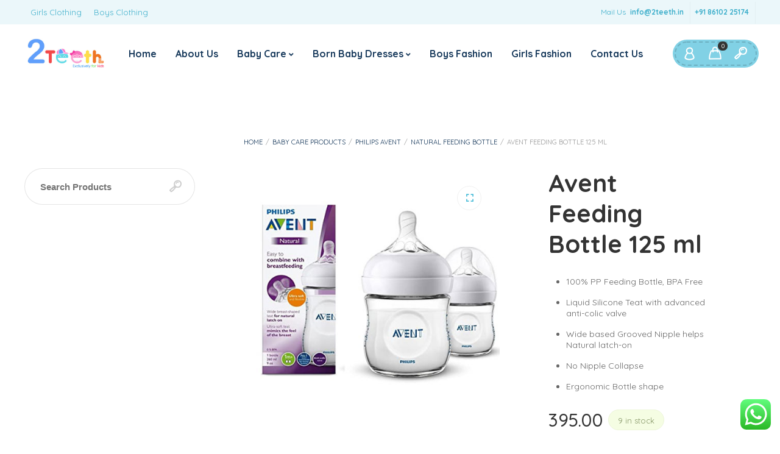

--- FILE ---
content_type: text/html; charset=UTF-8
request_url: https://2teeth.in/product/philips-avent-feeding-bottle-125-ml/
body_size: 26996
content:
<!DOCTYPE html>
<html xmlns="http://www.w3.org/1999/xhtml" lang="en-US">
	<head>
		<meta http-equiv="Content-Type" content="text/html; charset=UTF-8" />
		<meta name="viewport" content="width=device-width, maximum-scale=1" />
		<link rel="profile" href="http://gmpg.org/xfn/11" />
		<link rel="pingback" href="https://2teeth.in/xmlrpc.php" />
						<script>document.documentElement.className = document.documentElement.className + ' yes-js js_active js'</script>
			<meta name='robots' content='index, follow, max-image-preview:large, max-snippet:-1, max-video-preview:-1' />

	<!-- This site is optimized with the Yoast SEO plugin v26.6 - https://yoast.com/wordpress/plugins/seo/ -->
	<title>Avent Feeding Bottle 125ml | 2 Teeth Kids Shop, Thanjavur</title>
	<link rel="canonical" href="https://2teeth.in/product/philips-avent-feeding-bottle-125-ml/" />
	<meta property="og:locale" content="en_US" />
	<meta property="og:type" content="article" />
	<meta property="og:title" content="Avent Feeding Bottle 125ml | 2 Teeth Kids Shop, Thanjavur" />
	<meta property="og:description" content="100% PP Feeding Bottle, BPA Free  Liquid Silicone Teat with advanced anti-colic valve  Wide based Grooved Nipple helps Natural latch-on  No Nipple Collapse  Ergonomic Bottle shape" />
	<meta property="og:url" content="https://2teeth.in/product/philips-avent-feeding-bottle-125-ml/" />
	<meta property="og:site_name" content="2 Teeth Kidswear Shop | Kids Shop | Thanjavur | Kids Clothings" />
	<meta property="article:modified_time" content="2024-10-21T05:11:20+00:00" />
	<meta property="og:image" content="https://2teeth.in/wp-content/uploads/2022/06/feed-125.jpg" />
	<meta property="og:image:width" content="500" />
	<meta property="og:image:height" content="500" />
	<meta property="og:image:type" content="image/jpeg" />
	<meta name="twitter:card" content="summary_large_image" />
	<meta name="twitter:label1" content="Est. reading time" />
	<meta name="twitter:data1" content="1 minute" />
	<script type="application/ld+json" class="yoast-schema-graph">{"@context":"https://schema.org","@graph":[{"@type":"WebPage","@id":"https://2teeth.in/product/philips-avent-feeding-bottle-125-ml/","url":"https://2teeth.in/product/philips-avent-feeding-bottle-125-ml/","name":"Avent Feeding Bottle 125ml | 2 Teeth Kids Shop, Thanjavur","isPartOf":{"@id":"https://2teeth.in/#website"},"primaryImageOfPage":{"@id":"https://2teeth.in/product/philips-avent-feeding-bottle-125-ml/#primaryimage"},"image":{"@id":"https://2teeth.in/product/philips-avent-feeding-bottle-125-ml/#primaryimage"},"thumbnailUrl":"https://2teeth.in/wp-content/uploads/2022/06/feed-125.jpg","datePublished":"2022-06-13T11:48:46+00:00","dateModified":"2024-10-21T05:11:20+00:00","breadcrumb":{"@id":"https://2teeth.in/product/philips-avent-feeding-bottle-125-ml/#breadcrumb"},"inLanguage":"en-US","potentialAction":[{"@type":"ReadAction","target":["https://2teeth.in/product/philips-avent-feeding-bottle-125-ml/"]}]},{"@type":"ImageObject","inLanguage":"en-US","@id":"https://2teeth.in/product/philips-avent-feeding-bottle-125-ml/#primaryimage","url":"https://2teeth.in/wp-content/uploads/2022/06/feed-125.jpg","contentUrl":"https://2teeth.in/wp-content/uploads/2022/06/feed-125.jpg","width":500,"height":500},{"@type":"BreadcrumbList","@id":"https://2teeth.in/product/philips-avent-feeding-bottle-125-ml/#breadcrumb","itemListElement":[{"@type":"ListItem","position":1,"name":"Home","item":"https://2teeth.in/"},{"@type":"ListItem","position":2,"name":"Baby Care","item":"https://2teeth.in/shop/"},{"@type":"ListItem","position":3,"name":"Avent Feeding Bottle 125 ml"}]},{"@type":"WebSite","@id":"https://2teeth.in/#website","url":"https://2teeth.in/","name":"2 Teeth Kidswear Shop | Kids Shop | Thanjavur | Kids Clothings","description":"Kids Clothings, Baby Products | Baby Dresses Thanjavur","publisher":{"@id":"https://2teeth.in/#/schema/person/c3cdedccbd4cf964d770580cd3fda809"},"potentialAction":[{"@type":"SearchAction","target":{"@type":"EntryPoint","urlTemplate":"https://2teeth.in/?s={search_term_string}"},"query-input":{"@type":"PropertyValueSpecification","valueRequired":true,"valueName":"search_term_string"}}],"inLanguage":"en-US"},{"@type":["Person","Organization"],"@id":"https://2teeth.in/#/schema/person/c3cdedccbd4cf964d770580cd3fda809","name":"admin","image":{"@type":"ImageObject","inLanguage":"en-US","@id":"https://2teeth.in/#/schema/person/image/","url":"https://secure.gravatar.com/avatar/b875d2713547d9d503e111844e1187c1f3357af631176bd06d2c30b6519f0bb1?s=96&d=mm&r=g","contentUrl":"https://secure.gravatar.com/avatar/b875d2713547d9d503e111844e1187c1f3357af631176bd06d2c30b6519f0bb1?s=96&d=mm&r=g","caption":"admin"},"logo":{"@id":"https://2teeth.in/#/schema/person/image/"},"sameAs":["https://2teeth.in"]}]}</script>
	<!-- / Yoast SEO plugin. -->


<link rel='dns-prefetch' href='//www.googletagmanager.com' />
<link rel='dns-prefetch' href='//fonts.googleapis.com' />
<link href='https://fonts.gstatic.com' crossorigin rel='preconnect' />
<link rel="alternate" type="application/rss+xml" title="2 Teeth Kidswear Shop | Kids Shop | Thanjavur | Kids Clothings &raquo; Feed" href="https://2teeth.in/feed/" />
<link rel="alternate" type="application/rss+xml" title="2 Teeth Kidswear Shop | Kids Shop | Thanjavur | Kids Clothings &raquo; Comments Feed" href="https://2teeth.in/comments/feed/" />
<link rel="alternate" type="application/rss+xml" title="2 Teeth Kidswear Shop | Kids Shop | Thanjavur | Kids Clothings &raquo; Avent Feeding Bottle 125 ml Comments Feed" href="https://2teeth.in/product/philips-avent-feeding-bottle-125-ml/feed/" />
<link rel="alternate" title="oEmbed (JSON)" type="application/json+oembed" href="https://2teeth.in/wp-json/oembed/1.0/embed?url=https%3A%2F%2F2teeth.in%2Fproduct%2Fphilips-avent-feeding-bottle-125-ml%2F" />
<link rel="alternate" title="oEmbed (XML)" type="text/xml+oembed" href="https://2teeth.in/wp-json/oembed/1.0/embed?url=https%3A%2F%2F2teeth.in%2Fproduct%2Fphilips-avent-feeding-bottle-125-ml%2F&#038;format=xml" />
<style id='wp-img-auto-sizes-contain-inline-css' type='text/css'>
img:is([sizes=auto i],[sizes^="auto," i]){contain-intrinsic-size:3000px 1500px}
/*# sourceURL=wp-img-auto-sizes-contain-inline-css */
</style>
<link rel='stylesheet' id='ht_ctc_main_css-css' href='https://2teeth.in/wp-content/plugins/click-to-chat-for-whatsapp/new/inc/assets/css/main.css?ver=4.34' type='text/css' media='all' />
<style id='wp-emoji-styles-inline-css' type='text/css'>

	img.wp-smiley, img.emoji {
		display: inline !important;
		border: none !important;
		box-shadow: none !important;
		height: 1em !important;
		width: 1em !important;
		margin: 0 0.07em !important;
		vertical-align: -0.1em !important;
		background: none !important;
		padding: 0 !important;
	}
/*# sourceURL=wp-emoji-styles-inline-css */
</style>
<link rel='stylesheet' id='wp-block-library-css' href='https://2teeth.in/wp-includes/css/dist/block-library/style.min.css?ver=6.9' type='text/css' media='all' />
<link rel='stylesheet' id='wc-blocks-style-css' href='https://2teeth.in/wp-content/plugins/woocommerce/assets/client/blocks/wc-blocks.css?ver=wc-10.4.3' type='text/css' media='all' />
<link rel='stylesheet' id='jquery-selectBox-css' href='https://2teeth.in/wp-content/plugins/yith-woocommerce-wishlist/assets/css/jquery.selectBox.css?ver=1.2.0' type='text/css' media='all' />
<link rel='stylesheet' id='woocommerce_prettyPhoto_css-css' href='//2teeth.in/wp-content/plugins/woocommerce/assets/css/prettyPhoto.css?ver=3.1.6' type='text/css' media='all' />
<link rel='stylesheet' id='yith-wcwl-main-css' href='https://2teeth.in/wp-content/plugins/yith-woocommerce-wishlist/assets/css/style.css?ver=4.11.0' type='text/css' media='all' />
<style id='yith-wcwl-main-inline-css' type='text/css'>
 :root { --rounded-corners-radius: 16px; --add-to-cart-rounded-corners-radius: 16px; --color-headers-background: #F4F4F4; --feedback-duration: 3s } 
 :root { --rounded-corners-radius: 16px; --add-to-cart-rounded-corners-radius: 16px; --color-headers-background: #F4F4F4; --feedback-duration: 3s } 
 :root { --rounded-corners-radius: 16px; --add-to-cart-rounded-corners-radius: 16px; --color-headers-background: #F4F4F4; --feedback-duration: 3s } 
 :root { --rounded-corners-radius: 16px; --add-to-cart-rounded-corners-radius: 16px; --color-headers-background: #F4F4F4; --feedback-duration: 3s } 
/*# sourceURL=yith-wcwl-main-inline-css */
</style>
<style id='global-styles-inline-css' type='text/css'>
:root{--wp--preset--aspect-ratio--square: 1;--wp--preset--aspect-ratio--4-3: 4/3;--wp--preset--aspect-ratio--3-4: 3/4;--wp--preset--aspect-ratio--3-2: 3/2;--wp--preset--aspect-ratio--2-3: 2/3;--wp--preset--aspect-ratio--16-9: 16/9;--wp--preset--aspect-ratio--9-16: 9/16;--wp--preset--color--black: #000000;--wp--preset--color--cyan-bluish-gray: #abb8c3;--wp--preset--color--white: #ffffff;--wp--preset--color--pale-pink: #f78da7;--wp--preset--color--vivid-red: #cf2e2e;--wp--preset--color--luminous-vivid-orange: #ff6900;--wp--preset--color--luminous-vivid-amber: #fcb900;--wp--preset--color--light-green-cyan: #7bdcb5;--wp--preset--color--vivid-green-cyan: #00d084;--wp--preset--color--pale-cyan-blue: #8ed1fc;--wp--preset--color--vivid-cyan-blue: #0693e3;--wp--preset--color--vivid-purple: #9b51e0;--wp--preset--gradient--vivid-cyan-blue-to-vivid-purple: linear-gradient(135deg,rgb(6,147,227) 0%,rgb(155,81,224) 100%);--wp--preset--gradient--light-green-cyan-to-vivid-green-cyan: linear-gradient(135deg,rgb(122,220,180) 0%,rgb(0,208,130) 100%);--wp--preset--gradient--luminous-vivid-amber-to-luminous-vivid-orange: linear-gradient(135deg,rgb(252,185,0) 0%,rgb(255,105,0) 100%);--wp--preset--gradient--luminous-vivid-orange-to-vivid-red: linear-gradient(135deg,rgb(255,105,0) 0%,rgb(207,46,46) 100%);--wp--preset--gradient--very-light-gray-to-cyan-bluish-gray: linear-gradient(135deg,rgb(238,238,238) 0%,rgb(169,184,195) 100%);--wp--preset--gradient--cool-to-warm-spectrum: linear-gradient(135deg,rgb(74,234,220) 0%,rgb(151,120,209) 20%,rgb(207,42,186) 40%,rgb(238,44,130) 60%,rgb(251,105,98) 80%,rgb(254,248,76) 100%);--wp--preset--gradient--blush-light-purple: linear-gradient(135deg,rgb(255,206,236) 0%,rgb(152,150,240) 100%);--wp--preset--gradient--blush-bordeaux: linear-gradient(135deg,rgb(254,205,165) 0%,rgb(254,45,45) 50%,rgb(107,0,62) 100%);--wp--preset--gradient--luminous-dusk: linear-gradient(135deg,rgb(255,203,112) 0%,rgb(199,81,192) 50%,rgb(65,88,208) 100%);--wp--preset--gradient--pale-ocean: linear-gradient(135deg,rgb(255,245,203) 0%,rgb(182,227,212) 50%,rgb(51,167,181) 100%);--wp--preset--gradient--electric-grass: linear-gradient(135deg,rgb(202,248,128) 0%,rgb(113,206,126) 100%);--wp--preset--gradient--midnight: linear-gradient(135deg,rgb(2,3,129) 0%,rgb(40,116,252) 100%);--wp--preset--font-size--small: 13px;--wp--preset--font-size--medium: 20px;--wp--preset--font-size--large: 36px;--wp--preset--font-size--x-large: 42px;--wp--preset--spacing--20: 0.44rem;--wp--preset--spacing--30: 0.67rem;--wp--preset--spacing--40: 1rem;--wp--preset--spacing--50: 1.5rem;--wp--preset--spacing--60: 2.25rem;--wp--preset--spacing--70: 3.38rem;--wp--preset--spacing--80: 5.06rem;--wp--preset--shadow--natural: 6px 6px 9px rgba(0, 0, 0, 0.2);--wp--preset--shadow--deep: 12px 12px 50px rgba(0, 0, 0, 0.4);--wp--preset--shadow--sharp: 6px 6px 0px rgba(0, 0, 0, 0.2);--wp--preset--shadow--outlined: 6px 6px 0px -3px rgb(255, 255, 255), 6px 6px rgb(0, 0, 0);--wp--preset--shadow--crisp: 6px 6px 0px rgb(0, 0, 0);}:where(.is-layout-flex){gap: 0.5em;}:where(.is-layout-grid){gap: 0.5em;}body .is-layout-flex{display: flex;}.is-layout-flex{flex-wrap: wrap;align-items: center;}.is-layout-flex > :is(*, div){margin: 0;}body .is-layout-grid{display: grid;}.is-layout-grid > :is(*, div){margin: 0;}:where(.wp-block-columns.is-layout-flex){gap: 2em;}:where(.wp-block-columns.is-layout-grid){gap: 2em;}:where(.wp-block-post-template.is-layout-flex){gap: 1.25em;}:where(.wp-block-post-template.is-layout-grid){gap: 1.25em;}.has-black-color{color: var(--wp--preset--color--black) !important;}.has-cyan-bluish-gray-color{color: var(--wp--preset--color--cyan-bluish-gray) !important;}.has-white-color{color: var(--wp--preset--color--white) !important;}.has-pale-pink-color{color: var(--wp--preset--color--pale-pink) !important;}.has-vivid-red-color{color: var(--wp--preset--color--vivid-red) !important;}.has-luminous-vivid-orange-color{color: var(--wp--preset--color--luminous-vivid-orange) !important;}.has-luminous-vivid-amber-color{color: var(--wp--preset--color--luminous-vivid-amber) !important;}.has-light-green-cyan-color{color: var(--wp--preset--color--light-green-cyan) !important;}.has-vivid-green-cyan-color{color: var(--wp--preset--color--vivid-green-cyan) !important;}.has-pale-cyan-blue-color{color: var(--wp--preset--color--pale-cyan-blue) !important;}.has-vivid-cyan-blue-color{color: var(--wp--preset--color--vivid-cyan-blue) !important;}.has-vivid-purple-color{color: var(--wp--preset--color--vivid-purple) !important;}.has-black-background-color{background-color: var(--wp--preset--color--black) !important;}.has-cyan-bluish-gray-background-color{background-color: var(--wp--preset--color--cyan-bluish-gray) !important;}.has-white-background-color{background-color: var(--wp--preset--color--white) !important;}.has-pale-pink-background-color{background-color: var(--wp--preset--color--pale-pink) !important;}.has-vivid-red-background-color{background-color: var(--wp--preset--color--vivid-red) !important;}.has-luminous-vivid-orange-background-color{background-color: var(--wp--preset--color--luminous-vivid-orange) !important;}.has-luminous-vivid-amber-background-color{background-color: var(--wp--preset--color--luminous-vivid-amber) !important;}.has-light-green-cyan-background-color{background-color: var(--wp--preset--color--light-green-cyan) !important;}.has-vivid-green-cyan-background-color{background-color: var(--wp--preset--color--vivid-green-cyan) !important;}.has-pale-cyan-blue-background-color{background-color: var(--wp--preset--color--pale-cyan-blue) !important;}.has-vivid-cyan-blue-background-color{background-color: var(--wp--preset--color--vivid-cyan-blue) !important;}.has-vivid-purple-background-color{background-color: var(--wp--preset--color--vivid-purple) !important;}.has-black-border-color{border-color: var(--wp--preset--color--black) !important;}.has-cyan-bluish-gray-border-color{border-color: var(--wp--preset--color--cyan-bluish-gray) !important;}.has-white-border-color{border-color: var(--wp--preset--color--white) !important;}.has-pale-pink-border-color{border-color: var(--wp--preset--color--pale-pink) !important;}.has-vivid-red-border-color{border-color: var(--wp--preset--color--vivid-red) !important;}.has-luminous-vivid-orange-border-color{border-color: var(--wp--preset--color--luminous-vivid-orange) !important;}.has-luminous-vivid-amber-border-color{border-color: var(--wp--preset--color--luminous-vivid-amber) !important;}.has-light-green-cyan-border-color{border-color: var(--wp--preset--color--light-green-cyan) !important;}.has-vivid-green-cyan-border-color{border-color: var(--wp--preset--color--vivid-green-cyan) !important;}.has-pale-cyan-blue-border-color{border-color: var(--wp--preset--color--pale-cyan-blue) !important;}.has-vivid-cyan-blue-border-color{border-color: var(--wp--preset--color--vivid-cyan-blue) !important;}.has-vivid-purple-border-color{border-color: var(--wp--preset--color--vivid-purple) !important;}.has-vivid-cyan-blue-to-vivid-purple-gradient-background{background: var(--wp--preset--gradient--vivid-cyan-blue-to-vivid-purple) !important;}.has-light-green-cyan-to-vivid-green-cyan-gradient-background{background: var(--wp--preset--gradient--light-green-cyan-to-vivid-green-cyan) !important;}.has-luminous-vivid-amber-to-luminous-vivid-orange-gradient-background{background: var(--wp--preset--gradient--luminous-vivid-amber-to-luminous-vivid-orange) !important;}.has-luminous-vivid-orange-to-vivid-red-gradient-background{background: var(--wp--preset--gradient--luminous-vivid-orange-to-vivid-red) !important;}.has-very-light-gray-to-cyan-bluish-gray-gradient-background{background: var(--wp--preset--gradient--very-light-gray-to-cyan-bluish-gray) !important;}.has-cool-to-warm-spectrum-gradient-background{background: var(--wp--preset--gradient--cool-to-warm-spectrum) !important;}.has-blush-light-purple-gradient-background{background: var(--wp--preset--gradient--blush-light-purple) !important;}.has-blush-bordeaux-gradient-background{background: var(--wp--preset--gradient--blush-bordeaux) !important;}.has-luminous-dusk-gradient-background{background: var(--wp--preset--gradient--luminous-dusk) !important;}.has-pale-ocean-gradient-background{background: var(--wp--preset--gradient--pale-ocean) !important;}.has-electric-grass-gradient-background{background: var(--wp--preset--gradient--electric-grass) !important;}.has-midnight-gradient-background{background: var(--wp--preset--gradient--midnight) !important;}.has-small-font-size{font-size: var(--wp--preset--font-size--small) !important;}.has-medium-font-size{font-size: var(--wp--preset--font-size--medium) !important;}.has-large-font-size{font-size: var(--wp--preset--font-size--large) !important;}.has-x-large-font-size{font-size: var(--wp--preset--font-size--x-large) !important;}
/*# sourceURL=global-styles-inline-css */
</style>

<style id='classic-theme-styles-inline-css' type='text/css'>
/*! This file is auto-generated */
.wp-block-button__link{color:#fff;background-color:#32373c;border-radius:9999px;box-shadow:none;text-decoration:none;padding:calc(.667em + 2px) calc(1.333em + 2px);font-size:1.125em}.wp-block-file__button{background:#32373c;color:#fff;text-decoration:none}
/*# sourceURL=/wp-includes/css/classic-themes.min.css */
</style>
<link rel='stylesheet' id='flexslider-css' href='https://2teeth.in/wp-content/themes/babystreet/styles/flex/flexslider.css?ver=2.2.2' type='text/css' media='all' />
<link rel='stylesheet' id='owl-carousel-css' href='https://2teeth.in/wp-content/themes/babystreet/styles/owl-carousel2-dist/assets/owl.carousel.min.css?ver=2.3.4' type='text/css' media='all' />
<link rel='stylesheet' id='owl-carousel-theme-default-css' href='https://2teeth.in/wp-content/themes/babystreet/styles/owl-carousel2-dist/assets/owl.theme.default.min.css?ver=2.3.4' type='text/css' media='all' />
<link rel='stylesheet' id='owl-carousel-animate-css' href='https://2teeth.in/wp-content/themes/babystreet/styles/owl-carousel2-dist/assets/animate.css?ver=2.3.4' type='text/css' media='all' />
<link rel='stylesheet' id='cloud-zoom-css' href='https://2teeth.in/wp-content/themes/babystreet/styles/cloud-zoom/cloud-zoom.css?ver=1.0.2' type='text/css' media='all' />
<link rel='stylesheet' id='magnific-css' href='https://2teeth.in/wp-content/themes/babystreet/styles/magnific/magnific-popup.css?ver=1.0.2' type='text/css' media='all' />
<link rel='stylesheet' id='contact-form-7-css' href='https://2teeth.in/wp-content/plugins/contact-form-7/includes/css/styles.css?ver=6.1.4' type='text/css' media='all' />
<link rel='stylesheet' id='photoswipe-css' href='https://2teeth.in/wp-content/plugins/woocommerce/assets/css/photoswipe/photoswipe.min.css?ver=10.4.3' type='text/css' media='all' />
<link rel='stylesheet' id='photoswipe-default-skin-css' href='https://2teeth.in/wp-content/plugins/woocommerce/assets/css/photoswipe/default-skin/default-skin.min.css?ver=10.4.3' type='text/css' media='all' />
<style id='woocommerce-inline-inline-css' type='text/css'>
.woocommerce form .form-row .required { visibility: visible; }
/*# sourceURL=woocommerce-inline-inline-css */
</style>
<link rel='preload' as='style'  href='//fonts.googleapis.com/css?family=Quicksand%3A100%2C100italic%2C200%2C200italic%2C300%2C300italic%2C400%2C400italic%2C500%2C500italic%2C600%2C600italic%2C700%2C700italic%2C800%2C800italic%2C900%2C900italic%26subset%3Dlatin&#038;display=swap&#038;ver=6.9' type='text/css'  />
<link rel='stylesheet' onload="this.media='all'" id='babystreet-fonts-css' href='//fonts.googleapis.com/css?family=Quicksand%3A100%2C100italic%2C200%2C200italic%2C300%2C300italic%2C400%2C400italic%2C500%2C500italic%2C600%2C600italic%2C700%2C700italic%2C800%2C800italic%2C900%2C900italic%26subset%3Dlatin&#038;display=swap&#038;ver=6.9' type='text/css' media='print' />
<link rel='stylesheet' id='babystreet-preloader-css' href='https://2teeth.in/wp-content/themes/babystreet/styles/babystreet-preloader.css?ver=6.9' type='text/css' media='all' />
<link rel='stylesheet' id='babystreet-style-css' href='https://2teeth.in/wp-content/themes/babystreet/style.css?ver=1.5.7' type='text/css' media='all' />
<style id='babystreet-style-inline-css' type='text/css'>
/* Site main accent color */
            .babystreet_content_slider.babystreet_content_slider_light_nav .owl-nav .owl-next, .babystreet_content_slider.babystreet_content_slider_light_nav .owl-nav .owl-prev, div.widget_categories ul li.current-cat > a:before, ul.tabs li.active a, ul.tabs a:hover, #babystreet_price_range, ul.woocommerce-order-overview.woocommerce-thankyou-order-details.order_details li:before, .prod_hold .price_hold, p.product.woocommerce.add_to_cart_inline, .babystreet-promo-wrapper .babystreet-promo-text, .babystreet-related-blog-posts div.post.blog-post.babystreet-post-no-image .babystreet_post_data_holder h2.heading-title:before, button.single_add_to_cart_button:before, .links a.button.add_to_cart_button:after, .links a.button.add_to_cart_button.ajax_add_to_cart:after, #babystreet-account-holder.babystreet-user-is-logged .babystreet-header-account-link-holder > ul li a:hover:before, .commentlist ul.children:before, .infinite-scroll-request:before, .widget_layered_nav_filters li a:before, .links a.button.add_to_cart_button:after, .links a.button.add_to_cart_button.ajax_add_to_cart:after, div.prod_hold .name sup, #main-menu li ul.sub-menu li a sup, div.prod_hold .name sub, #content div.product div.summary h1.heading-title sup, #content div.product div.summary h1.heading-title sub, .babystreet-spec-dot, .count_holder .count_info:before, .babystreet-pricing-table-shortcode .title-icon-holder, .count_holder .count_info_left:before, .widget_layered_nav ul li:hover .count, .widget_layered_nav ul li.chosen a, .widget_product_categories ul li:hover > .count, .widget_product_categories ul li.current-cat > a, .widget_layered_nav ul li:hover a:before, .widget_product_categories ul li:hover a:before, .wpb_babystreet_banner a span.babystreet_banner-icon, .babystreet-event-countdown .is-countdown, .video_controlls a#video-volume:after, div.widget_categories ul li > a:hover:before, #main-menu ul.menu > li > a:hover, #main-menu ul.menu > li.current-menu-item > a, .otw-input-wrap:before, .prod_hold .price_hold:before, a.bbp-forum-title:hover, .portfolio_top .project-data .main-features .checklist li:before, body.babystreet_transparent_header #main-menu ul.menu > li.current-menu-item > a:before, body.babystreet_transparent_header #main-menu ul.menu > li.current-menu-item > a:before, body.babystreet_transparent_header #main-menu ul.menu > li > a:hover:before {
                color: #81d1e5;
            }

            .portfolio-unit-info a.portfolio-lightbox-link, blockquote, q, .wp-block-pullquote:not(.is-style-solid-color), .babystreet-product-slider .owl-nav .owl-next, .babystreet-product-slider .owl-nav .owl-prev, .babystreet_image_list .owl-nav .owl-prev, .babystreet_image_list .owl-nav .owl-next, figure.woocommerce-product-gallery__wrapper .owl-nav .owl-prev, figure.woocommerce-product-gallery__wrapper .owl-nav .owl-next, .babystreet_content_slider .owl-nav .owl-next, .babystreet_content_slider .owl-nav .owl-prev, .woocommerce.owl-carousel .owl-nav .owl-next, .woocommerce.owl-carousel .owl-nav .owl-prev, .related.products .owl-nav .owl-prev, .related.products .owl-nav .owl-next, .similar_projects .owl-nav .owl-prev, .similar_projects .owl-nav .owl-next, .babystreet-portfolio-shortcode .owl-nav .owl-prev, .babystreet-portfolio-shortcode .owl-nav .owl-next, .babystreet_shortcode_latest_posts .owl-nav .owl-prev, .babystreet_shortcode_latest_posts .owl-nav .owl-next, .babystreet-quickview-images .owl-nav .owl-prev, .babystreet-quickview-images .owl-nav .owl-next, .tribe-mini-calendar-event .list-date, #spinner, .babystreet-search-cart-holder:before, .widget_shopping_cart_content p.buttons .button.checkout, .babystreet-wcs-swatches .swatch.swatch-label.selected, .babystreet-wcs-swatches .swatch.swatch-label:hover, .is-babystreet-video .mfp-iframe-holder .mfp-content .mfp-close, a#cancel-comment-reply-link, blockquote:before, q:before, .commentlist li .comment-body:hover .comment-reply-link, a.babystreet-post-nav .entry-info-wrap:after, .babystreet-author-info .title a:after, #comments h3.heading-title span.babystreet_comments_count, #comments h3.heading-title span.babystreet_comments_count, div.babystreet_whole_banner_wrapper:after, .blog-post:hover > .babystreet_post_data_holder h2.heading-title a:after, .wpb_text_column h6 a:hover:after, .wpb_text_column h5 a:hover:after, .wpb_text_column p a:hover:after, .blog-post-meta.post-meta-top .count_comments a, div:not(.babystreet_blog_masonry) > .blog-post.sticky .babystreet_post_data_holder:before, .wcmp_vendor_list .wcmp_sorted_vendors:before, .tribe-events-list div.type-tribe_events .tribe-events-event-cost, .tribe-events-schedule .tribe-events-cost, .woocommerce form.track_order input.button, #bbpress-forums li.bbp-body ul.forum:hover, #bbpress-forums li.bbp-body ul.topic:hover, .woocommerce-shipping-fields input[type="checkbox"]:checked + span:before, .widget_product_categories ul li.current-cat > .count, .widget_layered_nav ul li.chosen .count, .bypostauthor > .comment-body img.avatar, div.product-category.product a h2:after, .babystreet_added_to_cart_notification, #yith-wcwl-popup-message, .babystreet-iconbox h5:after, .babystreet-pricing-heading h5:after, .babystreet_title_holder.centered_title .inner h1.heading-title:before, a.sidebar-trigger, td.tribe-events-present > div:first-of-type, a.mob-close-toggle:hover, .pagination .links a:hover, .dokan-pagination-container .dokan-pagination li a:hover, a.mob-menu-toggle i, .bbp-pagination-links a:hover, .babystreet_content_slider .owl-dot.active span, #main-menu ul.menu > li > a .babystreet-custom-menu-label, .product-category.product h2 mark:after, #main-menu li ul.sub-menu li.babystreet_colum_title > a:after, #main-menu li ul.sub-menu li.babystreet_colum_title > a:before, .blog-post-meta span.sticky_post, .babystreet_image_list a.babystreet-magnific-gallery-item:before, #bbpress-forums > #subscription-toggle a.subscription-toggle, .widget > h3:first-child:before, h2.widgettitle:before, .widget > h3:first-child:after, .babystreet-portfolio-categories ul li a:hover:before, .babystreet-portfolio-categories ul li a.is-checked:before, .babystreet-portfolio-categories ul li a:hover:after, .babystreet-portfolio-categories ul li a.is-checked:after, .flex-direction-nav a, ul.status-closed li.bbp-topic-title .bbp-topic-permalink:before, ul.sticky li.bbp-topic-title .bbp-topic-permalink:before, ul.super-sticky li.bbp-topic-title .bbp-topic-permalink:before {
                background-color: #81d1e5;
            }
            .widget_shopping_cart_content p.buttons .button.checkout {
                box-shadow: 0 0 0 3px #81d1e5;
            }

            .babystreet_image_list a.babystreet-magnific-gallery-item:after, .gallery-item dt a:after, .gallery-item dd a:after, .blocks-gallery-item a:after, .babystreet-user-is-logged .babystreet-header-account-link-holder > ul li, .wpb_single_image a.prettyphoto:before, div.woocommerce-product-gallery__image a:before {
                background-color: #81d1e5;
                box-shadow: 0 0 0 3px #81d1e5;
            }

            .bbp-topics-front ul.super-sticky:hover, .box-sort-filter .ui-slider-horizontal .ui-slider-handle, .widget_price_filter .ui-slider-handle.ui-state-default.ui-corner-all, .bbp-topics ul.super-sticky:hover, .bbp-topics ul.sticky:hover, .bbp-forum-content ul.sticky:hover {
                background-color: #81d1e5 !important;
            }
 
            ul.commentlist > li.pingback {border-left-color: #81d1e5 !Important;}

            div:not(.sidebar) div.widget_search input[type="text"]:focus, div:not(.sidebar) div.widget_product_search input[type="text"]:focus, .portfolio-unit-info a.portfolio-lightbox-link:before, .flex-direction-nav a:after, .babystreet_content_slider .owl-dot.active span:after, .bypostauthor > .comment-body:before, .babystreet-product-slider .count_holder, ul.tabs li.active a, ul.tabs a:hover, .owl-next:before, .owl-prev:before, .babystreet_title_holder .inner .babystreet-title-text-container:before, #spinner:before, blockquote, q, .sidebar.off-canvas-sidebar, .babystreet-author-info, body > div.widget.woocommerce.widget_shopping_cart, .commentlist li .comment-body:hover:before, .commentlist li .comment-body:hover:after, .babystreet-header-account-link-holder, .is-babystreet-video .mfp-iframe-holder .mfp-content, body > #search, .babystreet-quick-view-lightbox .mfp-content, .babystreet-icon-teaser-lightbox .mfp-content, div:not(.babystreet_blog_masonry) > .blog-post.sticky .babystreet_post_data_holder, #bbpress-forums li.bbp-body ul.forum:hover, #bbpress-forums li.bbp-body ul.topic:hover, div.product div.images ol.flex-control-nav li img.flex-active, div.product div.images ol.flex-control-nav li:hover img, .bbp-topics-front ul.super-sticky, .widget_layered_nav ul li:hover .count, .widget_layered_nav ul li.chosen .count, .widget_product_categories ul li.current-cat > .count, .widget_product_categories ul li:hover .count, #main-menu li ul.sub-menu li.babystreet-highlight-menu-item:after, .error404 div.blog-post-excerpt, .babystreet-none-overlay.babystreet-10px-gap .portfolio-unit-holder:hover, .portfolio-unit-info a.portfolio-lightbox-link:hover, body table.booked-calendar td.today .date span, .vc_tta-color-white.vc_tta-style-modern .vc_tta-tab.vc_active > a, .bbp-topics ul.super-sticky, .bbp-topics ul.sticky, .bbp-forum-content ul.sticky, .babystreet-pulsator-accent .wpb_wrapper:after {
                border-color: #81d1e5 !Important;
            }

            ::-moz-selection {
                background: #81d1e5;
            }

            ::selection {
                background: #81d1e5;
            }

            /* Links color */
            a, div.widget_categories ul li a:hover, nav.woocommerce-MyAccount-navigation ul li a:hover, nav.woocommerce-MyAccount-navigation ul li.is-active a, div.widget_nav_menu ul li a:hover, div.widget_archive ul li a:hover, div.widget_recent_comments ul li a:hover, div.widget_pages ul li a:hover, div.widget_links ul li a:hover, div.widget_recent_entries ul a:hover, div.widget_meta ul li a:hover, div.widget_display_forums ul li a:hover, .widget_display_replies ul li a:hover, .widget_display_topics li > a.bbp-forum-title:hover, .widget_display_stats dt:hover, .widget_display_stats dd:hover, div.widget_display_views ul li a:hover, .widget_layered_nav ul li a:hover, .widget_product_categories ul li a:hover {
                color: #57c1db;
            }

            /* Links hover color */
            a:hover {
                color: #81d1e5;
            }

            /* Widgets Title Color */
            .sidebar .widget > h3:first-of-type, .sidebar .widget h2.widgettitle, .wpb_widgetised_column .box h3:first-of-type, h2.wpb_flickr_heading {
                background-color: #81d1e5;
            }

            /* Buttons Default style */
                        .babystreet-wcs-swatches .swatch {
                border-radius: 50%;
                -webkit-border-radius: 50%;
                -moz-border-radius: 50%;
            }

            span.onsale, .babystreet-search-cart-holder:before, .babystreet-search-cart-holder:after {
                -webkit-border-radius: 3em;
                -moz-border-radius: 3em;
                border-radius: 3em;
            }

            .count_holder .count_info {
                -webkit-border-radius: 3px 3em 3em 3px;
                -moz-border-radius: 3px 3em 3em 3px;
                border-radius: 3px 3em 3em 3px;
            }

            .count_holder .count_info_left {
                -webkit-border-radius: 3em 3px 3px 3em;
                -moz-border-radius: 3em 3px 3px 3em;
                border-radius: 3em 3px 3px 3em;
            }

            .product-type-external .count_holder .count_info_left {
                border-radius: 3em 3em 3em 3em;
            }

            div:not(.sidebar) div.widget_search input[type="text"], div:not(.sidebar) div.widget_product_search input[type="text"], a.button, .r_more_blog, a.mob-menu-toggle i, a.mob-menu-toggle i:after, .wishlist_table .links a.button.add_to_cart_button, .wcv-navigation ul.menu.horizontal li a, form .vendor_sort select, .wcv-pro-dashboard input[type="submit"], .babystreet-pricing-table-button a, .widget_display_search input#bbp_search, #bbpress-forums > #subscription-toggle a.subscription-toggle, .bbp-topic-title span.bbp-st-topic-support, div.quantity, .babystreet-wcs-swatches .swatch.swatch-label, .babystreet_banner_buton, .woocommerce .wishlist_table td.product-add-to-cart a.button, .widget_shopping_cart_content p.buttons .button, input.button, button.button, a.button-inline, #submit_btn, #submit, .wpcf7-submit, #bbpress-forums #bbp-search-form #bbp_search, input[type="submit"], form.mc4wp-form input[type=submit], form.mc4wp-form input[type=email] {
                border-radius: 2em !important;
            }

                        /* Wordpress Default Buttons Color */
            a.button, .r_more_blog, button.wcv-button, input.button, .wcv-navigation ul.menu.horizontal li a, input.button, .woocommerce .wishlist_table td.product-add-to-cart a.button, button.button, a.button-inline, #submit_btn, #submit, .wpcf7-submit, input.otw-submit, form.mc4wp-form input[type=submit], .tribe-events-button, input[type="submit"] {
                background-color: #ff8087;
                box-shadow: 0 0 0 3px #ff8087;
            }
            .wishlist_table .add_to_cart.button {
                box-shadow: 0 0 0 3px #ff8087 !important;
            }

            /* Wordpress Default Buttons Hover Color */
            a.button:hover, .r_more_blog:hover, .widget_shopping_cart_content p.buttons .button:hover, .vc_btn3-style-custom:hover, input.button:hover, .wcv-navigation ul.menu.horizontal li a:hover, .wcv-navigation ul.menu.horizontal li.active a, button.button:hover, .woocommerce .wishlist_table td.product-add-to-cart a.button:hover, a.button-inline:hover, #submit_btn:hover, #submit:hover, .wpcf7-submit:hover, .r_more:hover, .r_more_right:hover, button.single_add_to_cart_button:hover, .babystreet-product-slide-cart .button.add_to_cart_button:hover, input.otw-submit:hover, form.mc4wp-form input[type=submit]:hover, .wc-proceed-to-checkout a.checkout-button.button:hover {
                background-color: #57c1db !important;
                box-shadow: 0 0 0 3px #57c1db;
            }
            .wishlist_table .add_to_cart.button:hover {
                box-shadow: 0 0 0 3px #57c1db !important;
            }

            /* NEW label color */
            div.prod_hold .new_prod {
                background-color: #81d1e5;
            }

            /* SALE label color */
            div.prod_hold .sale, span.onsale {
                background-color: #ff8087;
            }

            .count_holder .countdown_time_tiny {
                color: #ff8087;
            }

            /* Standard page title color (no background image) */
            #babystreet_page_title h1.heading-title, #babystreet_page_title h1.heading-title a, .breadcrumb, .breadcrumb a, .babystreet-dark-skin #babystreet_page_title h1.heading-title a, body.single-post .babystreet_title_holder .blog-post-meta a {
                color: #183a5c;
            }

            .breadcrumb {
                color: #999999;
            }

            /* Standard page subtitle color (no background image) */
            .babystreet_title_holder h6 {
                color: #49a3b9;
            }

            /* Customized page title color (with background image) */
            #babystreet_page_title.babystreet_title_holder.title_has_image h1.heading-title, #babystreet_page_title.babystreet_title_holder.title_has_image .blog-post-meta *, #babystreet_page_title.babystreet_title_holder.title_has_image .blog-post-meta .post-meta-date:before, #babystreet_page_title.babystreet_title_holder.title_has_image h1.heading-title a, body.single-post #babystreet_page_title.babystreet_title_holder.title_has_image .blog-post-meta a, #babystreet_page_title.babystreet_title_holder.title_has_image h6, #babystreet_page_title.babystreet_title_holder.title_has_image .breadcrumb, #babystreet_page_title.babystreet_title_holder.title_has_image .breadcrumb a {
                color: #ffffff;
            }

            body.babystreet_transparent_header.babystreet-transparent-dark #babystreet_page_title.babystreet_title_holder.title_has_image h1.heading-title, body.babystreet_transparent_header.babystreet-transparent-dark #babystreet_page_title.babystreet_title_holder.title_has_image .blog-post-meta *, body.babystreet_transparent_header.babystreet-transparent-dark #babystreet_page_title.babystreet_title_holder.title_has_image .blog-post-meta .post-meta-date:before, body.babystreet_transparent_header.babystreet-transparent-dark #babystreet_page_title.babystreet_title_holder.title_has_image h1.heading-title a, body.single-post.babystreet_transparent_header.babystreet-transparent-dark #babystreet_page_title.babystreet_title_holder.title_has_image .blog-post-meta a, body.babystreet_transparent_header.babystreet-transparent-dark #babystreet_page_title.babystreet_title_holder.title_has_image h6, body.babystreet_transparent_header.babystreet-transparent-dark #babystreet_page_title.babystreet_title_holder.title_has_image .breadcrumb, body.babystreet_transparent_header.babystreet-transparent-dark #babystreet_page_title.babystreet_title_holder.title_has_image .breadcrumb a {
                color: #183a5c;
            }

            /* Standard page title background color (no background image) */
            .babystreet_title_holder, .babystreet_title_holder .inner:before, body.babystreet_header_left .babystreet_title_holder:not(.title_has_image) .inner {
                background-color: #ebf7fa;
            }

            
            /* Standard page title border color (no background image) */
            .babystreet_title_holder, body.babystreet_header_left .babystreet_title_holder:not(.title_has_image) .inner {
                border-color: #f0f0f0;
            }

            .babystreet_title_holder .inner:before {
                border-color: transparent #f0f0f0 #f0f0f0 transparent;
            }

            /* Portfolio overlay text color */
            .portfolio-unit:not(.babystreet-none-overlay):not(.list-unit) a.portfolio-link, .portfolio-unit:not(.babystreet-none-overlay):not(.list-unit) small, .portfolio-unit:not(.babystreet-none-overlay):not(.list-unit) a.portfolio-link h4, .portfolio-unit:not(.babystreet-none-overlay):not(.list-unit) p {
                color: #ffffff;
            }

            
            /* Top Menu Bar Visible on Mobile */
                        @media only screen and (max-width: 1279px) {#header_top {display: none !Important}}                        /* Header top bar background color */
            #header_top {
                background-color: #ebf7fa;
                            }
            .babystreet-main-menu-left #header.babystreet-has-header-top #logo.babystreet_text_logo {
                background-color: #ebf7fa !important;
            }

            /* Main menu links color and typography */
                        #main-menu ul.menu > li > a, #main-menu li div.babystreet-mega-menu > ul.sub-menu > li > a, .babystreet-wishlist-counter a, #header .babystreet-search-cart-holder .video_controlls a, .babystreet_mega_text_block .widget > h3:first-of-type {
                color: #183a5c;
                font-size: 16px;
            font-weight:700;font-style:normal;            }

            /* Main menu links hover color */
            ul#mobile-menu.menu li a {
                font-size: 16px;
            font-weight:700;font-style:normal;            }

            /* Main menu links hover color */
            #main-menu ul.menu > li:hover > a, #main-menu ul.menu > li.current-menu-item > a, #main-menu ul.menu > li.babystreet-highlight-menu-item > a, body.babystreet_transparent_header #header #main-menu ul.menu > li:hover > a, body.babystreet_transparent_header #header #main-menu ul.menu > li.current-menu-item > a, #cart-module a.cart-contents, #main-menu li div.babystreet-mega-menu > ul.sub-menu > li > a:hover {
                color: #ff8087;
            }

            /* Main menu background hover color */
                                    #main-menu ul.menu > li.babystreet-highlight-menu-item > a, #main-menu ul.menu > li.babystreet-highlight-menu-item:after {
                background-color: #81d1e5;
            }

            #main-menu ul.menu > li.babystreet-highlight-menu-item:after {
                border-color: #81d1e5;
            }

                                    /* Main menu icons color */
                        #main-menu ul.menu li a i {
                color: #57c1db;
            }

            
            /* Header top bar menu links color */
            ul#topnav2 > li a, .babystreet-top-bar-message, .babystreet-top-bar-message a, #header_top .babystreet-social ul li a {
                color: #3eafcb            }

            /* Header top bar menu links hover color */
            ul#topnav2 li a:hover, body.babystreet_transparent_header ul#topnav2 > li > a:hover {
                color: #216272 !important;
            }

            /* Header top bar menu links hover background color */
            
            /* Collapsible Pre-Header background color */
            #pre_header, #pre_header:before {
                background-color: #fcfcfc;
            }

            /* Collapsible Pre-Header titles color */
            #pre_header .widget > h3:first-child {
                color: #333333;
            }

            /* Collapsible Pre-Header titles border color */
            #pre_header .widget > h3:first-child, #pre_header > .inner ul.product_list_widget li, #pre_header > .inner div.widget_nav_menu ul li a, #pre_header > .inner ul.products-list li {
                border-color: #f1f1f1;
            }

            #pre_header > .inner div.widget_categories ul li, #pre_header > .inner div.widget_archive ul li, #pre_header > .inner div.widget_recent_comments ul li, #pre_header > .inner div.widget_pages ul li,
            #pre_header > .inner div.widget_links ul li, #pre_header > .inner div.widget_recent_entries ul li, #pre_header > .inner div.widget_meta ul li, #pre_header > .inner div.widget_display_forums ul li,
            #pre_header > .inner .widget_display_replies ul li, #pre_header > .inner .widget_display_views ul li {
                border-color: #f1f1f1;
            }

            /* Collapsible Pre-Header links color */
            #pre_header a {
                color: #333333;
            }

            /* Transparent Header menu color */
            @media only screen and (min-width: 1279px) {
                body.babystreet_transparent_header #header:not(.babystreet-sticksy) #logo .babystreet-logo-title, body.babystreet_transparent_header .babystreet-top-bar-message, body.babystreet_transparent_header .babystreet-top-bar-message a, body.babystreet_transparent_header #header_top .babystreet-social ul li a, body.babystreet_transparent_header ul#topnav2 > li > a, body.babystreet_transparent_header #header:not(.babystreet-sticksy) .babystreet-search-cart-holder .video_controlls a, body.babystreet_transparent_header #header:not(.babystreet-sticksy) #logo .babystreet-logo-subtitle, body.babystreet_transparent_header #header:not(.babystreet-sticksy) #main-menu ul.menu > li > a {
                    color: #ffffff !Important;
                }

                body.babystreet_transparent_header.babystreet-transparent-dark #header #logo .babystreet-logo-title, body.babystreet_transparent_header.babystreet-transparent-dark .babystreet-top-bar-message, body.babystreet_transparent_header.babystreet-transparent-dark .babystreet-top-bar-message a, body.babystreet_transparent_header.babystreet-transparent-dark #header_top .babystreet-social ul li a, body.babystreet_transparent_header.babystreet-transparent-dark ul#topnav2 > li > a, body.babystreet_transparent_header.babystreet-transparent-dark #header #logo .babystreet-logo-subtitle, body.babystreet_transparent_header.babystreet-transparent-dark #header #main-menu ul.menu > li > a {
                    color: #183a5c !Important;
                }

                /* Transparent menu hover color */
                                        body.babystreet_transparent_header.babystreet-transparent-dark #header #main-menu ul.menu > li > a:hover, body.babystreet_transparent_header.babystreet-transparent-dark #header #main-menu ul.menu > li.current-menu-item > a {
                    color: #183a5c !Important;
                }

                body.babystreet_transparent_header.babystreet-transparent-dark #main-menu ul.menu > li > a:before {
                    background-color: #183a5c !Important;
                }

                        }

            /* Page Title background */
                                      #babystreet_page_title:not(.title_has_image) {
                   background: url("https://2teeth.in/wp-content/uploads/2019/02/babystreet-title-background.jpg");
               }

           
            /* Header background */
                        
            #header, #header.babystreet-sticksy:before {
                background-color: #ffffff;
            }

                        /* footer_background */
                                    #footer {
                background: url("https://2teeth.in/wp-content/uploads/2019/02/scene.jpg")bottom center no-repeat scroll;
            }

                        #footer {
                background-size: cover;
            }
            #footer > .inner:nth-of-type(2) {
            padding-bottom: 50px;
            }
                                    #footer {
                background-color: #ebf7fa;
            }

            /* footer_titles_color + footer_title_border_color */
            #footer .widget > h3:first-child {
                color: #183a5c;
                border-color: #f1f1f1;
            }

            #footer {
                border-top: 1px solid#f1f1f1;
            }

            #footer > .inner ul.product_list_widget li, #footer > .inner div.widget_nav_menu ul li a, #footer > .inner ul.products-list li, #babystreet_footer_menu > li {
                border-color: #f1f1f1;
            }

            /* footer_menu_links_color */
            #babystreet_footer_menu > li a, #powered .babystreet-social ul li a {
                color: #ffffff;
            }
            
            /* footer_links_color */
            #footer > .inner a {
                color: #183a5c;
            }

            /* footer_text_color */
            #footer {
                color: #000000;
            }

            #footer > .inner div.widget_categories ul li, #footer > .inner div.widget_archive ul li, #footer > .inner div.widget_recent_comments ul li, #footer > .inner div.widget_pages ul li,
            #footer > .inner div.widget_links ul li, #footer > .inner div.widget_recent_entries ul li, #footer > .inner div.widget_meta ul li, #footer > .inner div.widget_display_forums ul li,
            #footer > .inner .widget_display_replies ul li, #footer > .inner .widget_display_views ul li, #footer > .inner div.widget_nav_menu ul li {
                border-color: #f1f1f1;
            }

            /* footer_copyright_bar_bckgr_color */
            #powered {
                                color: #000000;
            }

            /* Body font */
                        body, #bbpress-forums .bbp-body div.bbp-reply-content {
                                    font-family: "Quicksand";
                                font-size: 18px;
                color: #777777;
            }

            #header #logo .babystreet-logo-subtitle, #header2 #logo .babystreet-logo-subtitle {
                color: #777777;
            }

            /* Text logo color and typography */
                        #header #logo .babystreet-logo-title, #header2 #logo .babystreet-logo-title {
                color: #333333;
                font-size: 16px;
            font-weight:500;font-style:normal;            }

            /* Heading fonts */
                                        h1, h2, h3, h4, h5, h6, p.wp-block-cover-text, .babystreet-product-summary-wrapper div.babystreet-share-links span, #comments .nav-next a, #comments .nav-previous a, #tab-reviews #reply-title, .woocommerce-form-coupon-toggle .woocommerce-info, .woocommerce-form-login-toggle .woocommerce-info, .r_more_blog, p.woocommerce-thankyou-order-received, nav.woocommerce-MyAccount-navigation ul li a, #babystreet-account-holder.babystreet-user-is-logged .babystreet-header-account-link-holder > ul li a, .babystreet-header-user-data small, a.babystreet-post-nav .entry-info span.entry-title, .wp-block-cover-image .wp-block-cover-image-text, .wp-block-cover-image h2, .babystreet-product-popup-link > a, .vendor_description .vendor_img_add .vendor_address p.wcmp_vendor_name, .tribe-events-event-cost, .tribe-events-schedule .tribe-events-cost, .babystreet-page-load-status, .widget_layered_nav_filters li a, section.woocommerce-order-details, ul.woocommerce-error, table.woocommerce-checkout-review-order-table, body.woocommerce-cart .cart-collaterals, .cart-info table.shop_table.cart, ul.woocommerce-order-overview.woocommerce-thankyou-order-details.order_details li, .countdown_time_tiny, blockquote, q, #babystreet_footer_menu > li a, .babystreet-pagination-numbers .owl-dot:before, .babystreet-wcs-swatches .swatch.swatch-label, .portfolio-unit-info small, .widget .post-date, div.widget_nav_menu ul li a, .comment-body span, .comment-reply-link, span.edit-link a, #reviews .commentlist li .meta, div.widget_categories ul li a, div.widget_archive ul li a, div.widget_recent_entries ul li a, div.widget_recent_comments ul li a, .woocommerce p.cart-empty, div.woocommerce-MyAccount-content .myaccount_user, label, .babystreet-pricing-table-content, p.product.woocommerce.add_to_cart_inline, .product-filter .limit b, .product-filter .sort b, .product-filter .price_label, .contact-form .content span, .tribe-countdown-text, .babystreet-event-countdown .is-countdown, .babystreet-portfolio-categories ul li a, div.prod_hold .name, .prod_hold .price_hold, #header #logo .babystreet-logo-title, #header2 #logo .babystreet-logo-title, .babystreet-counter-h1, .babystreet-typed-h1, .babystreet-typed-h2, .babystreet-typed-h3, .babystreet-typed-h4, .babystreet-typed-h5, .babystreet-typed-h6, .babystreet-counter-h2, body.woocommerce-account #customer_login.col2-set .owl-nav, .woocommerce #customer_login.u-columns.col2-set .owl-nav, .babystreet-counter-h3, .error404 div.blog-post-excerpt:before, #yith-wcwl-popup-message #yith-wcwl-message, div.added-product-text strong, .vc_pie_chart .vc_pie_chart_value, .countdown-amount, .babystreet-product-slide-price, .babystreet-counter-h4, .babystreet-counter-h5, .babystreet-search-cart-holder #search input[type="text"], .babystreet-counter-h6, .vc_tta-tabs:not(.vc_tta-style-modern) .vc_tta-tab, div.product .price span, a.bbp-forum-title, p.logged-in-as, .babystreet-pricing-table-price, li.bbp-forum-info, li.bbp-topic-title .bbp-topic-permalink, .breadcrumb, .offer_title, ul.tabs a, .wpb_tabs .wpb_tabs_nav li a, .wpb_tour .wpb_tabs_nav a, .wpb_accordion .wpb_accordion_wrapper .wpb_accordion_header a, .post-date .num, .babystreet-products-list-view div.prod_hold .name, .babystreet_shortcode_count_holder .countdown-amount, .blog-post-meta a, .widget_shopping_cart_content p.total, #cart-module a.cart-contents, .babystreet-wishlist-counter .babystreet-wish-number, .portfolio_top .project-data .project-details .simple-list-underlined li, .portfolio_top .project-data .main-features .checklist li, .summary.entry-summary .yith-wcwl-add-to-wishlist a {
                    font-family: "Quicksand";
                }

                .u-column1 h2, .u-column2 h3, .babystreet_title_holder h1.heading-title {
                    font-family: "Quicksand" !important;
                }

                
                                #main-menu ul.menu li a, ul#mobile-menu.menu li a, #main-menu li div.babystreet-mega-menu > ul.sub-menu > li.babystreet_colum_title > a {
                    font-family: "Quicksand";
                }

                
                                a.button, input.button, .babystreet-filter-widgets-triger, .babystreet-reset-filters, .wcv-navigation ul.menu.horizontal li a, .wcv-pro-dashboard input[type="submit"], button.button, input[type="submit"], a.button-inline, .babystreet_banner_buton, #submit_btn, #submit, .wpcf7-submit, .col2-set.addresses header a.edit, div.product input.qty, .babystreet-pricing-table-button a, .vc_btn3 {
                    font-family: "Quicksand";
                }

                                        /* H1 */
                        h1, .babystreet-counter-h1, .babystreet-typed-h1, #tab-reviews #reply-title, .babystreet-dropcap p:first-letter, .babystreet-dropcap h1:first-letter, .babystreet-dropcap h2:first-letter, .babystreet-dropcap h3:first-letter, .babystreet-dropcap h4:first-letter, .babystreet-dropcap h5:first-letter, .babystreet-dropcap h6:first-letter {
                color: #333333;
                font-size: 60px;
            font-weight:700;font-style:normal;            }

            /* H2 */
                        h2, .babystreet-counter-h2, p.wp-block-cover-text, .babystreet-typed-h2, .wp-block-cover-image .wp-block-cover-image-text, .wp-block-cover-image h2, .icon_teaser h3:first-child, body.woocommerce-account #customer_login.col2-set .owl-nav, .woocommerce #customer_login.u-columns.col2-set .owl-nav, .related.products h2, .upsells.products h2, .similar_projects > h4, .babystreet-related-blog-posts > h4, .tribe-events-related-events-title {
                color: #333333;
                font-size: 48px;
            font-weight:700;font-style:normal;            }
            .babystreet-portfolio-categories ul li a {
                color: #333333; 
            }

            /* H3 */
                        h3, .babystreet-counter-h3, .babystreet-typed-h3, .woocommerce p.cart-empty {
                color: #333333;
                font-size: 30px;
            font-weight:700;font-style:normal;            }

            /* H4 */
                        h4, .babystreet-counter-h4, .babystreet-typed-h4 {
                color: #333333;
                font-size: 24px;
            font-weight:700;font-style:normal;            }

            /* H5 */
                        h5, .babystreet-counter-h5, .babystreet-typed-h5 {
                color: #333333;
                font-size: 21px;
            font-weight:500;font-style:normal;            }

            /* H6 */
                        h6, .babystreet-counter-h6, .babystreet-typed-h6 {
                color: #333333;
                font-size: 19px;
            font-weight:500;font-style:normal;            }

                        @media only screen and (max-width: 1279px) {

                #header #logo img {
                    display: none !important;
                }

                #header #logo img.babystreet_mobile_logo {
                    display: table-cell !important;
                    width: auto !important;
                    opacity: 1;
                }
            }

            
                        @media only screen and (min-width: 320px) and (max-width: 767px) {
                body div.prod_hold, body li.product-category, body div.product-category {
                    width: 49.5% !important;
                }
                body div.prod_hold {
                    padding: 7px;
                }
                div.prod_hold .name  {
                    font-size:12px;
                    text-transform: none;
                }
                .prod_hold .price_hold {
                    font-size: 13px;
                    font-weight: 500;
                }
                .prod_hold .babystreet-list-prod-summary, div.prod_hold .links {
                    padding: 10px 0px;
                    left: 0px;
                    right: 0px;
                }
                div.prod_hold .links {
                    padding: 0px 0px 15px 0px;
                    top: auto !important;
                    position: relative;
                    opacity: 1;
                }
                div.prod_hold a.button, .links a.button.add_to_cart_button, div.prod_hold .links a.button.product_type_external:before, .links a.button.add_to_cart_button.ajax_add_to_cart, .links .yith-wcwl-add-to-wishlist, .links a.babystreet-quick-view-link, div.prod_hold .links a.button.add_to_cart_button:before, a.babystreet-quick-view-link, a.babystreet-quick-view-link i:before, .links a.compare.button, .links a.add_to_wishlist.button, .links a.add_to_wishlist, .links a.add_to_wishlist::before {
                    width: 28px;
                    height: 28px;
                    line-height: 28px !important;
                }
                div.prod_hold a.button, .links a.button.add_to_cart_button, .links a.button.add_to_cart_button.ajax_add_to_cart, .links .yith-wcwl-add-to-wishlist, .links a.babystreet-quick-view-link {
                    margin-right: 0 !important;
                }
                div.prod_hold .sale {
                    display: none;
                }
            }

            
            /* Add to Cart Color */
            button.single_add_to_cart_button, .babystreet-product-slide-cart .button.add_to_cart_button {
                background-color: #ff8087 !important;
                box-shadow: 0 0 0 3px #ff8087;
            }

            .add_to_cart_inline + .links a.button.add_to_cart_button:before, .links a.button.add_to_cart_button:after, .links a.button.add_to_cart_button.ajax_add_to_cart:after, div.prod_hold a.button.add_to_cart_button:before, div.prod_hold .links a.button.product_type_grouped:before, div.prod_hold .links a.button.product_type_external:before, p.product.woocommerce.add_to_cart_inline + .links a.button.add_to_cart_button.ajax_add_to_cart:before, p.product.woocommerce.add_to_cart_inline + .links a.button.product_type_grouped.ajax_add_to_cart:before {
                background-color: #ff8087 !important;
            }

            table.compare-list .add-to-cart td a.babystreet-quick-view-link, table.compare-list .add-to-cart td a.compare.button {
                display: none !important;
            }
/*# sourceURL=babystreet-style-inline-css */
</style>
<link rel='stylesheet' id='babystreet-responsive-css' href='https://2teeth.in/wp-content/themes/babystreet/styles/babystreet-responsive.css?ver=6.9' type='text/css' media='all' />
<link rel='preload' as='style'  href='https://2teeth.in/wp-content/themes/babystreet/styles/font-awesome/css/v4-shims.min.css?ver=6.9' type='text/css'  />
<link rel='stylesheet' onload="this.media='all'" id='font_awesome_5_shims-css' href='https://2teeth.in/wp-content/themes/babystreet/styles/font-awesome/css/v4-shims.min.css?ver=6.9' type='text/css' media='print' />
<link rel='preload' as='style'  href='https://2teeth.in/wp-content/themes/babystreet/styles/font-awesome/css/all.min.css?ver=6.9' type='text/css'  />
<link rel='stylesheet' onload="this.media='all'" id='font_awesome_5-css' href='https://2teeth.in/wp-content/themes/babystreet/styles/font-awesome/css/all.min.css?ver=6.9' type='text/css' media='print' />
<link rel='preload' as='style'  href='https://2teeth.in/wp-content/themes/babystreet/styles/et-line-font/style.css?ver=6.9' type='text/css'  />
<link rel='stylesheet' onload="this.media='all'" id='et-line-font-css' href='https://2teeth.in/wp-content/themes/babystreet/styles/et-line-font/style.css?ver=6.9' type='text/css' media='print' />
<link rel='preload' as='style'  href='https://2teeth.in/wp-content/themes/babystreet/styles/flaticon/font/flaticon.css?ver=6.9' type='text/css'  />
<link rel='stylesheet' onload="this.media='all'" id='flaticon-css' href='https://2teeth.in/wp-content/themes/babystreet/styles/flaticon/font/flaticon.css?ver=6.9' type='text/css' media='print' />
<link rel='preload' as='font' id='hensa-regular-css' href='https://2teeth.in/wp-content/themes/babystreet/styles/fonts/Hensa-Regular.ttf.woff' type='font/woff' crossorigin='anonymous'  />
<link rel='preload' as='font' id='feather-css' href='https://2teeth.in/wp-content/themes/babystreet/styles/fonts/feather.woff' type='font/woff' crossorigin='anonymous'  />
<link rel='stylesheet' id='babystreet-wcs-frontend-css' href='https://2teeth.in/wp-content/plugins/babystreet-plugin/incl/swatches/../../assets/css/babystreet-plugin-swatches.css?ver=20160615' type='text/css' media='all' />
<link rel='stylesheet' id='js_composer_front-css' href='https://2teeth.in/wp-content/plugins/js_composer/assets/css/js_composer.min.css?ver=8.7.2' type='text/css' media='all' />
<script type="text/javascript" src="https://2teeth.in/wp-includes/js/jquery/jquery.min.js?ver=3.7.1" id="jquery-core-js"></script>
<script type="text/javascript" src="https://2teeth.in/wp-includes/js/jquery/jquery-migrate.min.js?ver=3.4.1" id="jquery-migrate-js"></script>
<script type="text/javascript" src="https://2teeth.in/wp-content/plugins/woocommerce/assets/js/jquery-blockui/jquery.blockUI.min.js?ver=2.7.0-wc.10.4.3" id="wc-jquery-blockui-js" data-wp-strategy="defer"></script>
<script type="text/javascript" id="wc-add-to-cart-js-extra">
/* <![CDATA[ */
var wc_add_to_cart_params = {"ajax_url":"/wp-admin/admin-ajax.php","wc_ajax_url":"/?wc-ajax=%%endpoint%%","i18n_view_cart":"View cart","cart_url":"https://2teeth.in/cart/","is_cart":"","cart_redirect_after_add":"no"};
//# sourceURL=wc-add-to-cart-js-extra
/* ]]> */
</script>
<script type="text/javascript" src="https://2teeth.in/wp-content/plugins/woocommerce/assets/js/frontend/add-to-cart.min.js?ver=10.4.3" id="wc-add-to-cart-js" data-wp-strategy="defer"></script>
<script type="text/javascript" src="https://2teeth.in/wp-content/plugins/woocommerce/assets/js/zoom/jquery.zoom.min.js?ver=1.7.21-wc.10.4.3" id="wc-zoom-js" defer="defer" data-wp-strategy="defer"></script>
<script type="text/javascript" src="https://2teeth.in/wp-content/plugins/woocommerce/assets/js/flexslider/jquery.flexslider.min.js?ver=2.7.2-wc.10.4.3" id="wc-flexslider-js" defer="defer" data-wp-strategy="defer"></script>
<script type="text/javascript" src="https://2teeth.in/wp-content/plugins/woocommerce/assets/js/photoswipe/photoswipe.min.js?ver=4.1.1-wc.10.4.3" id="wc-photoswipe-js" defer="defer" data-wp-strategy="defer"></script>
<script type="text/javascript" src="https://2teeth.in/wp-content/plugins/woocommerce/assets/js/photoswipe/photoswipe-ui-default.min.js?ver=4.1.1-wc.10.4.3" id="wc-photoswipe-ui-default-js" defer="defer" data-wp-strategy="defer"></script>
<script type="text/javascript" id="wc-single-product-js-extra">
/* <![CDATA[ */
var wc_single_product_params = {"i18n_required_rating_text":"Please select a rating","i18n_rating_options":["1 of 5 stars","2 of 5 stars","3 of 5 stars","4 of 5 stars","5 of 5 stars"],"i18n_product_gallery_trigger_text":"View full-screen image gallery","review_rating_required":"yes","flexslider":{"rtl":false,"animation":"slide","smoothHeight":true,"directionNav":false,"controlNav":"thumbnails","slideshow":false,"animationSpeed":500,"animationLoop":false,"allowOneSlide":false},"zoom_enabled":"1","zoom_options":[],"photoswipe_enabled":"1","photoswipe_options":{"shareEl":false,"closeOnScroll":false,"history":false,"hideAnimationDuration":0,"showAnimationDuration":0},"flexslider_enabled":"1"};
//# sourceURL=wc-single-product-js-extra
/* ]]> */
</script>
<script type="text/javascript" src="https://2teeth.in/wp-content/plugins/woocommerce/assets/js/frontend/single-product.min.js?ver=10.4.3" id="wc-single-product-js" defer="defer" data-wp-strategy="defer"></script>
<script type="text/javascript" src="https://2teeth.in/wp-content/plugins/woocommerce/assets/js/js-cookie/js.cookie.min.js?ver=2.1.4-wc.10.4.3" id="wc-js-cookie-js" defer="defer" data-wp-strategy="defer"></script>
<script type="text/javascript" id="woocommerce-js-extra">
/* <![CDATA[ */
var woocommerce_params = {"ajax_url":"/wp-admin/admin-ajax.php","wc_ajax_url":"/?wc-ajax=%%endpoint%%","i18n_password_show":"Show password","i18n_password_hide":"Hide password"};
//# sourceURL=woocommerce-js-extra
/* ]]> */
</script>
<script type="text/javascript" src="https://2teeth.in/wp-content/plugins/woocommerce/assets/js/frontend/woocommerce.min.js?ver=10.4.3" id="woocommerce-js" defer="defer" data-wp-strategy="defer"></script>
<script type="text/javascript" src="https://2teeth.in/wp-content/plugins/js_composer/assets/js/vendors/woocommerce-add-to-cart.js?ver=8.7.2" id="vc_woocommerce-add-to-cart-js-js"></script>
<script type="text/javascript" src="https://2teeth.in/wp-content/themes/babystreet/js/modernizr.custom.js?ver=6.9" id="modernizr-js"></script>

<!-- Google tag (gtag.js) snippet added by Site Kit -->
<!-- Google Analytics snippet added by Site Kit -->
<script type="text/javascript" src="https://www.googletagmanager.com/gtag/js?id=GT-57V775N" id="google_gtagjs-js" async></script>
<script type="text/javascript" id="google_gtagjs-js-after">
/* <![CDATA[ */
window.dataLayer = window.dataLayer || [];function gtag(){dataLayer.push(arguments);}
gtag("set","linker",{"domains":["2teeth.in"]});
gtag("js", new Date());
gtag("set", "developer_id.dZTNiMT", true);
gtag("config", "GT-57V775N");
//# sourceURL=google_gtagjs-js-after
/* ]]> */
</script>
<script></script><link rel="https://api.w.org/" href="https://2teeth.in/wp-json/" /><link rel="alternate" title="JSON" type="application/json" href="https://2teeth.in/wp-json/wp/v2/product/33771" /><link rel="EditURI" type="application/rsd+xml" title="RSD" href="https://2teeth.in/xmlrpc.php?rsd" />
<meta name="generator" content="WordPress 6.9" />
<meta name="generator" content="WooCommerce 10.4.3" />
<link rel='shortlink' href='https://2teeth.in/?p=33771' />
<meta name="generator" content="Site Kit by Google 1.168.0" />	<noscript><style>.woocommerce-product-gallery{ opacity: 1 !important; }</style></noscript>
	<style type="text/css">.recentcomments a{display:inline !important;padding:0 !important;margin:0 !important;}</style><meta name="generator" content="Powered by WPBakery Page Builder - drag and drop page builder for WordPress."/>
<meta name="generator" content="Powered by Slider Revolution 6.6.20 - responsive, Mobile-Friendly Slider Plugin for WordPress with comfortable drag and drop interface." />
<script>function setREVStartSize(e){
			//window.requestAnimationFrame(function() {
				window.RSIW = window.RSIW===undefined ? window.innerWidth : window.RSIW;
				window.RSIH = window.RSIH===undefined ? window.innerHeight : window.RSIH;
				try {
					var pw = document.getElementById(e.c).parentNode.offsetWidth,
						newh;
					pw = pw===0 || isNaN(pw) || (e.l=="fullwidth" || e.layout=="fullwidth") ? window.RSIW : pw;
					e.tabw = e.tabw===undefined ? 0 : parseInt(e.tabw);
					e.thumbw = e.thumbw===undefined ? 0 : parseInt(e.thumbw);
					e.tabh = e.tabh===undefined ? 0 : parseInt(e.tabh);
					e.thumbh = e.thumbh===undefined ? 0 : parseInt(e.thumbh);
					e.tabhide = e.tabhide===undefined ? 0 : parseInt(e.tabhide);
					e.thumbhide = e.thumbhide===undefined ? 0 : parseInt(e.thumbhide);
					e.mh = e.mh===undefined || e.mh=="" || e.mh==="auto" ? 0 : parseInt(e.mh,0);
					if(e.layout==="fullscreen" || e.l==="fullscreen")
						newh = Math.max(e.mh,window.RSIH);
					else{
						e.gw = Array.isArray(e.gw) ? e.gw : [e.gw];
						for (var i in e.rl) if (e.gw[i]===undefined || e.gw[i]===0) e.gw[i] = e.gw[i-1];
						e.gh = e.el===undefined || e.el==="" || (Array.isArray(e.el) && e.el.length==0)? e.gh : e.el;
						e.gh = Array.isArray(e.gh) ? e.gh : [e.gh];
						for (var i in e.rl) if (e.gh[i]===undefined || e.gh[i]===0) e.gh[i] = e.gh[i-1];
											
						var nl = new Array(e.rl.length),
							ix = 0,
							sl;
						e.tabw = e.tabhide>=pw ? 0 : e.tabw;
						e.thumbw = e.thumbhide>=pw ? 0 : e.thumbw;
						e.tabh = e.tabhide>=pw ? 0 : e.tabh;
						e.thumbh = e.thumbhide>=pw ? 0 : e.thumbh;
						for (var i in e.rl) nl[i] = e.rl[i]<window.RSIW ? 0 : e.rl[i];
						sl = nl[0];
						for (var i in nl) if (sl>nl[i] && nl[i]>0) { sl = nl[i]; ix=i;}
						var m = pw>(e.gw[ix]+e.tabw+e.thumbw) ? 1 : (pw-(e.tabw+e.thumbw)) / (e.gw[ix]);
						newh =  (e.gh[ix] * m) + (e.tabh + e.thumbh);
					}
					var el = document.getElementById(e.c);
					if (el!==null && el) el.style.height = newh+"px";
					el = document.getElementById(e.c+"_wrapper");
					if (el!==null && el) {
						el.style.height = newh+"px";
						el.style.display = "block";
					}
				} catch(e){
					console.log("Failure at Presize of Slider:" + e)
				}
			//});
		  };</script>
		<style type="text/css" id="wp-custom-css">
			#main-menu ul#main_nav > li > ul.sub-menu li a {
	width:100px;
}

#powered .author_credits a{
	color:#000;
}
#babystreet_footer_menu {
display:none;
}




/*Shop page carousel*/
.no-js .owl-carousel, .owl-carousel.owl-loaded {
    display: none;
}
/*Shop page carousel*/		</style>
		<style type="text/css" data-type="vc_shortcodes-custom-css">.vc_custom_1534072420159{margin-bottom: 50px !important;}.vc_custom_1549958524226{margin-bottom: 30px !important;}.vc_custom_1534073602940{margin-bottom: 0px !important;}</style><noscript><style> .wpb_animate_when_almost_visible { opacity: 1; }</style></noscript>	<link rel='stylesheet' id='lightbox2-css' href='https://2teeth.in/wp-content/plugins/js_composer/assets/lib/vendor/dist/lightbox2/dist/css/lightbox.min.css?ver=8.7.2' type='text/css' media='all' />
<link rel='stylesheet' id='rs-plugin-settings-css' href='https://2teeth.in/wp-content/plugins/revslider/public/assets/css/rs6.css?ver=6.6.20' type='text/css' media='all' />
<style id='rs-plugin-settings-inline-css' type='text/css'>
#rs-demo-id {}
/*# sourceURL=rs-plugin-settings-inline-css */
</style>
</head>

	<body class="wp-singular product-template-default single single-product postid-33771 wp-theme-babystreet theme-babystreet woocommerce woocommerce-page woocommerce-no-js babystreet_fullwidth babystreet-main-menu-center babystreet-fullwidth-shop-pages wpb-js-composer js-comp-ver-8.7.2 vc_responsive">
					<div class="mask">
				<div id="spinner"></div>
			</div>
				            <audio id="cart_add_sound" controls preload="auto" hidden="hidden">
                <source src="https://2teeth.in/wp-content/themes/babystreet/image/cart_add.wav" type="audio/wav">
            </audio>
				<div id="menu_mobile" class="menu-2teeth-container">        <ul class="babystreet-mobile-menu-tabs">
            <li>
                <a class="babystreet-mobile-menu-tab-link" href="#babystreet_mobile_menu_tab">Menu</a>
            </li>
									            <li>
                <a class="mob-close-toggle"></a>
            </li>
        </ul>
        <div id="babystreet_mobile_menu_tab">
            <ul id="mobile-menu" class="menu"><li id="menu-item-33061" class="menu-item menu-item-type-custom menu-item-object-custom menu-item-home menu-item-33061"><a href="https://2teeth.in/">Home</a></li>
<li id="menu-item-33139" class="menu-item menu-item-type-post_type menu-item-object-page menu-item-33139"><a href="https://2teeth.in/about-us/">About Us</a></li>
<li id="menu-item-33735" class="menu-item menu-item-type-custom menu-item-object-custom menu-item-has-children menu-item-33735"><a href="#">Baby Care</a>
<ul class="sub-menu">
	<li id="menu-item-33736" class="menu-item menu-item-type-custom menu-item-object-custom menu-item-33736"><a href="https://2teeth.in/product-category/curatio/">Curatio</a></li>
	<li id="menu-item-33737" class="menu-item menu-item-type-custom menu-item-object-custom menu-item-33737"><a href="https://2teeth.in/product-category/himalaya/">Himalaya</a></li>
	<li id="menu-item-33738" class="menu-item menu-item-type-custom menu-item-object-custom menu-item-33738"><a href="https://2teeth.in/product-category/luvlap/">Luv Lap</a></li>
	<li id="menu-item-33742" class="menu-item menu-item-type-custom menu-item-object-custom menu-item-33742"><a href="https://2teeth.in/product-category/mamaearth/">Mama Earth</a></li>
	<li id="menu-item-33739" class="menu-item menu-item-type-custom menu-item-object-custom menu-item-33739"><a href="https://2teeth.in/product-category/mee-mee/">Mee Mee</a></li>
	<li id="menu-item-33740" class="menu-item menu-item-type-custom menu-item-object-custom menu-item-33740"><a href="https://2teeth.in/product-category/pigeon/">Pigeon</a></li>
	<li id="menu-item-33741" class="menu-item menu-item-type-custom menu-item-object-custom menu-item-33741"><a href="https://2teeth.in/product-category/sebamed/">Sebamed</a></li>
</ul>
</li>
<li id="menu-item-33743" class="menu-item menu-item-type-custom menu-item-object-custom menu-item-has-children menu-item-33743"><a href="#">Born Baby Dresses</a>
<ul class="sub-menu">
	<li id="menu-item-33744" class="menu-item menu-item-type-custom menu-item-object-custom menu-item-33744"><a href="https://2teeth.in/product-category/0-months/">New Born</a></li>
	<li id="menu-item-33745" class="menu-item menu-item-type-custom menu-item-object-custom menu-item-33745"><a href="https://2teeth.in/product-category/0-3-months/">0 &#8211; 3 Months</a></li>
	<li id="menu-item-33746" class="menu-item menu-item-type-custom menu-item-object-custom menu-item-33746"><a href="https://2teeth.in/product-category/3-6-months/">3 &#8211; 6 Months</a></li>
</ul>
</li>
<li id="menu-item-33651" class="menu-item menu-item-type-post_type menu-item-object-page menu-item-33651"><a href="https://2teeth.in/boys-fashion/">Boys Fashion</a></li>
<li id="menu-item-33573" class="menu-item menu-item-type-post_type menu-item-object-page menu-item-33573"><a href="https://2teeth.in/girls-fashion/">Girls Fashion</a></li>
<li id="menu-item-33145" class="menu-item menu-item-type-post_type menu-item-object-page menu-item-33145"><a href="https://2teeth.in/contacts/">Contact Us</a></li>
</ul>
        </div>
				</div>		            <div id="search">
													
<form role="search" method="get" id="searchform" action="https://2teeth.in/">
	<div>
		<input type="text" value="" name="s" id="s" placeholder="Search Products" />
        <small class="babystreet-search-hint-text">Type and hit Enter to Search</small>
		<input type="submit" id="searchsubmit" value="Search Products" />
		<input type="hidden" name="post_type" value="product" />
	</div>
</form>				            </div>
				<!-- MAIN WRAPPER -->
		<div id="container">
			<!-- If it is not a blank page template -->
											<!-- Collapsible Pre-Header -->
								<!-- END Collapsible Pre-Header -->
				<!-- HEADER -->
								<div id="header" class="babystreet-has-header-top"  >
											<div id="header_top" class="fixed">
							<div class="inner has-top-menu">
																<!--	Social profiles in header-->
																									<div class="babystreet-top-bar-message">
										Mail Us																					<span class="babystreet-top-bar-mail">
												<a href="mailto:info@2teeth.in">													info@2teeth.in												</a>											</span>
																															<span class="babystreet-top-bar-phone">
												<a href="tel:+918610225174">													+91 86102 25174												</a>											</span>
																			</div>
																<div id="menu" class="menu-top-menu-container"><ul id="topnav2" class=""><li id="menu-item-33136" class="menu-item menu-item-type-custom menu-item-object-custom menu-item-33136"><a href="https://2teeth.in/girls/">Girls Clothing</a></li>
<li id="menu-item-33137" class="menu-item menu-item-type-custom menu-item-object-custom menu-item-33137"><a href="https://2teeth.in/boys/">Boys Clothing</a></li>
</ul></div>							</div>
						</div>
					
					<div class="inner main_menu_holder fixed has-main-menu">
						<div  id="logo">
							<a href="https://2teeth.in/"  title="2 Teeth Kidswear Shop | Kids Shop | Thanjavur | Kids Clothings" rel="home">
								<img width="400" height="150" src="https://2teeth.in/wp-content/uploads/2020/10/2teeth-logo-2.jpg" class="" alt="" decoding="async" fetchpriority="high" srcset="https://2teeth.in/wp-content/uploads/2020/10/2teeth-logo-2.jpg 400w, https://2teeth.in/wp-content/uploads/2020/10/2teeth-logo-2-300x113.jpg 300w, https://2teeth.in/wp-content/uploads/2020/10/2teeth-logo-2-100x38.jpg 100w" sizes="(max-width: 400px) 100vw, 400px" /><img width="250" height="150" src="https://2teeth.in/wp-content/uploads/2020/10/2teeth-logo-1.jpg" class="transparent_logo" alt="" decoding="async" srcset="https://2teeth.in/wp-content/uploads/2020/10/2teeth-logo-1.jpg 250w, https://2teeth.in/wp-content/uploads/2020/10/2teeth-logo-1-100x60.jpg 100w" sizes="(max-width: 250px) 100vw, 250px" /><img width="400" height="150" src="https://2teeth.in/wp-content/uploads/2020/10/2teeth-logo-2.jpg" class="babystreet_mobile_logo" alt="" decoding="async" srcset="https://2teeth.in/wp-content/uploads/2020/10/2teeth-logo-2.jpg 400w, https://2teeth.in/wp-content/uploads/2020/10/2teeth-logo-2-300x113.jpg 300w, https://2teeth.in/wp-content/uploads/2020/10/2teeth-logo-2-100x38.jpg 100w" sizes="(max-width: 400px) 100vw, 400px" />															</a>
						</div>
						<a class="mob-menu-toggle" href="#"><i class="fa fa-bars"></i></a>

													<div class="babystreet-search-cart-holder">
								                                    <div class="babystreet-search-trigger">
                                        <a href="#" title="Search"><i class="fa fa-search"></i></a>
                                    </div>
								
								<!-- SHOPPING CART -->
																	<ul id="cart-module" class="site-header-cart">
												<li class="">
			<a id="babystreet_quick_cart_link" class="cart-contents" href="https://2teeth.in/cart/" title="View your shopping cart">
				<span class="count">0</span>
			</a>
		</li>
												<li>
											<div class="widget woocommerce widget_shopping_cart"><div class="widget_shopping_cart_content"></div></div>										</li>
									</ul>
																<!-- END OF SHOPPING CART -->

								
								
																
																										                                    <div id="babystreet-account-holder" class="babystreet-user-not-logged" >
                                        <a href="" title="My Account">
                                            <i class="fa fa-user"></i>
                                        </a>
                                        <div class="babystreet-header-account-link-holder">
		                                    			                                    <div class="woocommerce"><div class="woocommerce-notices-wrapper"></div>

<div class="u-columns col2-set" id="customer_login">

	<div class="u-column1 col-1">


		<h2>Login</h2>

		<form class="woocommerce-form woocommerce-form-login login" method="post" novalidate>

			
			<p class="woocommerce-form-row woocommerce-form-row--wide form-row form-row-wide">
				<label for="username">Username or email address&nbsp;<span class="required" aria-hidden="true">*</span><span class="screen-reader-text">Required</span></label>
				<input type="text" class="woocommerce-Input woocommerce-Input--text input-text" name="username" id="username" autocomplete="username" value="" required aria-required="true" />			</p>
			<p class="woocommerce-form-row woocommerce-form-row--wide form-row form-row-wide">
				<label for="password">Password&nbsp;<span class="required" aria-hidden="true">*</span><span class="screen-reader-text">Required</span></label>
				<input class="woocommerce-Input woocommerce-Input--text input-text" type="password" name="password" id="password" autocomplete="current-password" required aria-required="true" />
			</p>

			
			<p class="form-row">
				<label class="woocommerce-form__label woocommerce-form__label-for-checkbox woocommerce-form-login__rememberme">
					<input class="woocommerce-form__input woocommerce-form__input-checkbox" name="rememberme" type="checkbox" id="rememberme" value="forever" /> <span>Remember me</span>
				</label>
				<input type="hidden" id="woocommerce-login-nonce" name="woocommerce-login-nonce" value="d1dc70076d" /><input type="hidden" name="_wp_http_referer" value="/product/philips-avent-feeding-bottle-125-ml/" />				<button type="submit" class="woocommerce-button button woocommerce-form-login__submit" name="login" value="Log in">Log in</button>
			</p>
			<p class="woocommerce-LostPassword lost_password">
				<a href="https://2teeth.in/lost-password/">Lost your password?</a>
			</p>

			
		</form>


	</div>

	<div class="u-column2 col-2">

		<h2>Register</h2>

		<form method="post" class="woocommerce-form woocommerce-form-register register"  >

			
			
			<p class="woocommerce-form-row woocommerce-form-row--wide form-row form-row-wide">
				<label for="reg_email">Email address&nbsp;<span class="required" aria-hidden="true">*</span><span class="screen-reader-text">Required</span></label>
				<input type="email" class="woocommerce-Input woocommerce-Input--text input-text" name="email" id="reg_email" autocomplete="email" value="" required aria-required="true" />			</p>

			
				<p>A link to set a new password will be sent to your email address.</p>

			
			<wc-order-attribution-inputs></wc-order-attribution-inputs><div class="woocommerce-privacy-policy-text"><p>Your personal data will be used to support your experience throughout this website, to manage access to your account, and for other purposes described in our <a href="" class="woocommerce-privacy-policy-link" target="_blank">privacy policy</a>.</p>
</div>
			<p class="woocommerce-form-row form-row">
				<input type="hidden" id="woocommerce-register-nonce" name="woocommerce-register-nonce" value="ba584ff081" /><input type="hidden" name="_wp_http_referer" value="/product/philips-avent-feeding-bottle-125-ml/" />				<button type="submit" class="woocommerce-Button woocommerce-button button woocommerce-form-register__submit" name="register" value="Register">Register</button>
			</p>

			
		</form>

	</div>

</div>

</div>		                                                                            </div>
                                    </div>
								
							</div>
												<div id="main-menu" class="menu-main-menu-container"><ul id="main_nav" class="menu"><li class="menu-item menu-item-type-custom menu-item-object-custom menu-item-home menu-item-33061"><a href="https://2teeth.in/">Home</a></li>
<li class="menu-item menu-item-type-post_type menu-item-object-page menu-item-33139"><a href="https://2teeth.in/about-us/">About Us</a></li>
<li class="menu-item menu-item-type-custom menu-item-object-custom menu-item-has-children menu-item-33735"><a href="#">Baby Care</a>
<ul class="sub-menu">
	<li class="menu-item menu-item-type-custom menu-item-object-custom menu-item-33736"><a href="https://2teeth.in/product-category/curatio/">Curatio</a></li>
	<li class="menu-item menu-item-type-custom menu-item-object-custom menu-item-33737"><a href="https://2teeth.in/product-category/himalaya/">Himalaya</a></li>
	<li class="menu-item menu-item-type-custom menu-item-object-custom menu-item-33738"><a href="https://2teeth.in/product-category/luvlap/">Luv Lap</a></li>
	<li class="menu-item menu-item-type-custom menu-item-object-custom menu-item-33742"><a href="https://2teeth.in/product-category/mamaearth/">Mama Earth</a></li>
	<li class="menu-item menu-item-type-custom menu-item-object-custom menu-item-33739"><a href="https://2teeth.in/product-category/mee-mee/">Mee Mee</a></li>
	<li class="menu-item menu-item-type-custom menu-item-object-custom menu-item-33740"><a href="https://2teeth.in/product-category/pigeon/">Pigeon</a></li>
	<li class="menu-item menu-item-type-custom menu-item-object-custom menu-item-33741"><a href="https://2teeth.in/product-category/sebamed/">Sebamed</a></li>
</ul>
</li>
<li class="menu-item menu-item-type-custom menu-item-object-custom menu-item-has-children menu-item-33743"><a href="#">Born Baby Dresses</a>
<ul class="sub-menu">
	<li class="menu-item menu-item-type-custom menu-item-object-custom menu-item-33744"><a href="https://2teeth.in/product-category/0-months/">New Born</a></li>
	<li class="menu-item menu-item-type-custom menu-item-object-custom menu-item-33745"><a href="https://2teeth.in/product-category/0-3-months/">0 &#8211; 3 Months</a></li>
	<li class="menu-item menu-item-type-custom menu-item-object-custom menu-item-33746"><a href="https://2teeth.in/product-category/3-6-months/">3 &#8211; 6 Months</a></li>
</ul>
</li>
<li class="menu-item menu-item-type-post_type menu-item-object-page menu-item-33651"><a href="https://2teeth.in/boys-fashion/">Boys Fashion</a></li>
<li class="menu-item menu-item-type-post_type menu-item-object-page menu-item-33573"><a href="https://2teeth.in/girls-fashion/">Girls Fashion</a></li>
<li class="menu-item menu-item-type-post_type menu-item-object-page menu-item-33145"><a href="https://2teeth.in/contacts/">Contact Us</a></li>
</ul></div>					</div>
				</div>
				<!-- END OF HEADER -->
			
	
<div id="content" class="content-area has-sidebar babystreet-left-sidebar">

    
    <div id="products-wrapper" class="inner site-main" role="main">
        
		
			<div class="woocommerce-notices-wrapper"></div>
<div id="product-33771" class="box box-common fixed babystreet-single-product product type-product post-33771 status-publish first instock product_cat-natural-feeding-bottle product_cat-philips-avent has-post-thumbnail featured shipping-taxable purchasable product-type-simple">
    <div class="content_holder">
	            <div class="babystreet-product-summary-wrapper babystreet-standard-product-gallery">
	        		        <div class="breadcrumb"><a href="https://2teeth.in/">Home</a> <span class="babystreet-breadcrumb-delimiter">/</span> <a href="https://2teeth.in/product-category/baby-care/">Baby Care Products</a> <span class="babystreet-breadcrumb-delimiter">/</span> <a href="https://2teeth.in/product-category/baby-care/philips-avent/">Philips Avent</a> <span class="babystreet-breadcrumb-delimiter">/</span> <a href="https://2teeth.in/product-category/baby-care/philips-avent/natural-feeding-bottle/">Natural Feeding Bottle</a> <span class="babystreet-breadcrumb-delimiter">/</span> Avent Feeding Bottle 125 ml</div>	                    <div class="woocommerce-product-gallery woocommerce-product-gallery--with-images woocommerce-product-gallery--columns-4 images" data-columns="4" style="opacity: 0; transition: opacity .25s ease-in-out;">

    
	<figure class="woocommerce-product-gallery__wrapper">
		<div data-thumb="https://2teeth.in/wp-content/uploads/2022/06/feed-125-100x100.jpg" data-thumb-alt="Avent Feeding Bottle 125 ml" data-thumb-srcset="https://2teeth.in/wp-content/uploads/2022/06/feed-125-100x100.jpg 100w, https://2teeth.in/wp-content/uploads/2022/06/feed-125-300x300.jpg 300w, https://2teeth.in/wp-content/uploads/2022/06/feed-125-150x150.jpg 150w, https://2teeth.in/wp-content/uploads/2022/06/feed-125-60x60.jpg 60w, https://2teeth.in/wp-content/uploads/2022/06/feed-125.jpg 500w"  data-thumb-sizes="(max-width: 100px) 100vw, 100px" class="woocommerce-product-gallery__image"><a href="https://2teeth.in/wp-content/uploads/2022/06/feed-125.jpg"><img width="500" height="500" src="https://2teeth.in/wp-content/uploads/2022/06/feed-125.jpg" class="wp-post-image" alt="Avent Feeding Bottle 125 ml" data-caption="" data-src="https://2teeth.in/wp-content/uploads/2022/06/feed-125.jpg" data-large_image="https://2teeth.in/wp-content/uploads/2022/06/feed-125.jpg" data-large_image_width="500" data-large_image_height="500" decoding="async" srcset="https://2teeth.in/wp-content/uploads/2022/06/feed-125.jpg 500w, https://2teeth.in/wp-content/uploads/2022/06/feed-125-300x300.jpg 300w, https://2teeth.in/wp-content/uploads/2022/06/feed-125-150x150.jpg 150w, https://2teeth.in/wp-content/uploads/2022/06/feed-125-100x100.jpg 100w, https://2teeth.in/wp-content/uploads/2022/06/feed-125-60x60.jpg 60w" sizes="(max-width: 500px) 100vw, 500px" /></a></div>	</figure>
</div>

            <div class="summary entry-summary">

                <h1 class="product_title entry-title heading-title">Avent Feeding Bottle 125 ml</h1><div class="woocommerce-product-details__short-description">
	<div class="pt-wrapper marprinfo">
<div class="pt-add-info">
<div class="pt-wrapper marprinfo">
<div class="pt-add-info">
<ul>
<li>100% PP Feeding Bottle, BPA Free</li>
<li>Liquid Silicone Teat with advanced anti-colic valve</li>
<li>Wide based Grooved Nipple helps Natural latch-on</li>
<li>No Nipple Collapse</li>
<li>Ergonomic Bottle shape</li>
</ul>
</div>
</div>
</div>
</div>
</div>
<p class="price"><span class="woocommerce-Price-amount amount"><bdi><span class="woocommerce-Price-currencySymbol">&#8377;</span>395.00</bdi></span></p>
<p class="stock in-stock">9 in stock</p>

	<span class="babystreet-separator"></span>
	<form class="cart" action="https://2teeth.in/product/philips-avent-feeding-bottle-125-ml/" method="post" enctype='multipart/form-data'>
		
		    <div class="quantity">
	            <label class="screen-reader-text" for="quantity_697198ca94b6d">Avent Feeding Bottle 125 ml quantity</label>
        <input
                type="number"
                id="quantity_697198ca94b6d"
                class="input-text qty text"
                step="1"
                min="1"
                max="9"
                name="quantity"
                value="1"
                title="Qty"
                size="4"
                placeholder=""
                inputmode="numeric"
        />

        <input type="button" value="+" class="babystreet-qty-plus" />
        <input type="button" value="-" class="babystreet-qty-minus" />
	        </div>
	
		<button type="submit" name="add-to-cart" value="33771" class="single_add_to_cart_button button alt">Add to cart</button>

			</form>

	

<div
	class="yith-wcwl-add-to-wishlist add-to-wishlist-33771 yith-wcwl-add-to-wishlist--link-style yith-wcwl-add-to-wishlist--single wishlist-fragment on-first-load"
	data-fragment-ref="33771"
	data-fragment-options="{&quot;base_url&quot;:&quot;&quot;,&quot;product_id&quot;:33771,&quot;parent_product_id&quot;:0,&quot;product_type&quot;:&quot;simple&quot;,&quot;is_single&quot;:true,&quot;in_default_wishlist&quot;:false,&quot;show_view&quot;:true,&quot;browse_wishlist_text&quot;:&quot;Browse wishlist&quot;,&quot;already_in_wishslist_text&quot;:&quot;The product is already in your wishlist!&quot;,&quot;product_added_text&quot;:&quot;Product added!&quot;,&quot;available_multi_wishlist&quot;:false,&quot;disable_wishlist&quot;:false,&quot;show_count&quot;:false,&quot;ajax_loading&quot;:false,&quot;loop_position&quot;:&quot;after_add_to_cart&quot;,&quot;item&quot;:&quot;add_to_wishlist&quot;}"
>
			
			<!-- ADD TO WISHLIST -->
			
<div class="yith-wcwl-add-button">
		<a
		href="?add_to_wishlist=33771&#038;_wpnonce=7f21cec007"
		class="add_to_wishlist single_add_to_wishlist"
		data-product-id="33771"
		data-product-type="simple"
		data-original-product-id="0"
		data-title="Add to wishlist"
		rel="nofollow"
	>
		<svg id="yith-wcwl-icon-heart-outline" class="yith-wcwl-icon-svg" fill="none" stroke-width="1.5" stroke="currentColor" viewBox="0 0 24 24" xmlns="http://www.w3.org/2000/svg">
  <path stroke-linecap="round" stroke-linejoin="round" d="M21 8.25c0-2.485-2.099-4.5-4.688-4.5-1.935 0-3.597 1.126-4.312 2.733-.715-1.607-2.377-2.733-4.313-2.733C5.1 3.75 3 5.765 3 8.25c0 7.22 9 12 9 12s9-4.78 9-12Z"></path>
</svg>		<span>Add to wishlist</span>
	</a>
</div>

			<!-- COUNT TEXT -->
			
			</div>
<div class="tagcloud product_meta">
        <span class="posted_in">Categories:</span><a href="https://2teeth.in/product-category/baby-care/philips-avent/natural-feeding-bottle/" rel="tag">Natural Feeding Bottle</a>, <a href="https://2teeth.in/product-category/baby-care/philips-avent/" rel="tag">Philips Avent</a>	    </div>
            </div><!-- .summary -->
            <div class="clear"></div>
        </div><!-- .babystreet-product-summary-wrapper -->
        
	<div class="woocommerce-tabs wc-tabs-wrapper">
		<ul class="tabs wc-tabs" role="tablist">
							<li role="presentation" class="description_tab" id="tab-title-description">
					<a href="#tab-description" role="tab" aria-controls="tab-description">
						Description					</a>
				</li>
							<li role="presentation" class="reviews_tab" id="tab-title-reviews">
					<a href="#tab-reviews" role="tab" aria-controls="tab-reviews">
						Reviews (0)					</a>
				</li>
					</ul>
					<div class="woocommerce-Tabs-panel woocommerce-Tabs-panel--description panel entry-content wc-tab" id="tab-description" role="tabpanel" aria-labelledby="tab-title-description">
				
	<h2>Description</h2>

<div class="wpb-content-wrapper"><div class="vc_row wpb_row vc_row-fluid vc_custom_1534072420159">
    <div class="wpb_column vc_column_container vc_col-sm-6"><div class="vc_column-inner"><div class="wpb_wrapper">
	<div class="wpb_text_column wpb_content_element" >
		<div class="wpb_wrapper">
			<p>These are good quality plastic bottles for feeding. Avent natural bottle is now natural 2.0 Please ensure you buy the best product from Philips Avent.</p>

		</div>
	</div>
</div></div></div><div class="wpb_column vc_column_container vc_col-sm-6"><div class="vc_column-inner"><div class="wpb_wrapper">
	<div class="wpb_text_column wpb_content_element" >
		<div class="wpb_wrapper">
			
		</div>
	</div>
</div></div></div>	</div>



<div class="vc_row wpb_row vc_row-fluid vc_custom_1549958524226">
    <div class="wpb_column vc_column_container vc_col-sm-4"><div class="vc_column-inner"><div class="wpb_wrapper">
	<div  class="wpb_single_image wpb_content_element vc_align_center wpb_content_element">
		
		<figure class="wpb_wrapper vc_figure">
			<a class="" data-lightbox="lightbox[rel-33771-3390411857]" href="https://2teeth.in/wp-content/uploads/2022/06/feed-125.jpg" target="_self" class="vc_single_image-wrapper   vc_box_border_grey"><img loading="lazy" decoding="async" width="500" height="500" src="https://2teeth.in/wp-content/uploads/2022/06/feed-125.jpg" class="vc_single_image-img attachment-full" alt="" title="feed-125" srcset="https://2teeth.in/wp-content/uploads/2022/06/feed-125.jpg 500w, https://2teeth.in/wp-content/uploads/2022/06/feed-125-300x300.jpg 300w, https://2teeth.in/wp-content/uploads/2022/06/feed-125-150x150.jpg 150w, https://2teeth.in/wp-content/uploads/2022/06/feed-125-100x100.jpg 100w, https://2teeth.in/wp-content/uploads/2022/06/feed-125-60x60.jpg 60w" sizes="auto, (max-width: 500px) 100vw, 500px" /></a>
		</figure>
	</div>
</div></div></div><div class="wpb_column vc_column_container vc_col-sm-4"><div class="vc_column-inner"><div class="wpb_wrapper">
	<div  class="wpb_single_image wpb_content_element vc_align_center wpb_content_element">
		
		<figure class="wpb_wrapper vc_figure">
			<a class="" data-lightbox="lightbox[rel-33771-2084678859]" href="https://2teeth.in/wp-content/uploads/2022/06/feed-125.jpg" target="_self" class="vc_single_image-wrapper   vc_box_border_grey"><img loading="lazy" decoding="async" width="500" height="500" src="https://2teeth.in/wp-content/uploads/2022/06/feed-125.jpg" class="vc_single_image-img attachment-full" alt="" title="feed-125" srcset="https://2teeth.in/wp-content/uploads/2022/06/feed-125.jpg 500w, https://2teeth.in/wp-content/uploads/2022/06/feed-125-300x300.jpg 300w, https://2teeth.in/wp-content/uploads/2022/06/feed-125-150x150.jpg 150w, https://2teeth.in/wp-content/uploads/2022/06/feed-125-100x100.jpg 100w, https://2teeth.in/wp-content/uploads/2022/06/feed-125-60x60.jpg 60w" sizes="auto, (max-width: 500px) 100vw, 500px" /></a>
		</figure>
	</div>
</div></div></div><div class="wpb_column vc_column_container vc_col-sm-4"><div class="vc_column-inner"><div class="wpb_wrapper">
	<div  class="wpb_single_image wpb_content_element vc_align_center wpb_content_element">
		
		<figure class="wpb_wrapper vc_figure">
			<a class="" data-lightbox="lightbox[rel-33771-3482813793]" href="https://2teeth.in/wp-content/uploads/2022/06/feed-125.jpg" target="_self" class="vc_single_image-wrapper   vc_box_border_grey"><img loading="lazy" decoding="async" width="500" height="500" src="https://2teeth.in/wp-content/uploads/2022/06/feed-125.jpg" class="vc_single_image-img attachment-full" alt="" title="feed-125" srcset="https://2teeth.in/wp-content/uploads/2022/06/feed-125.jpg 500w, https://2teeth.in/wp-content/uploads/2022/06/feed-125-300x300.jpg 300w, https://2teeth.in/wp-content/uploads/2022/06/feed-125-150x150.jpg 150w, https://2teeth.in/wp-content/uploads/2022/06/feed-125-100x100.jpg 100w, https://2teeth.in/wp-content/uploads/2022/06/feed-125-60x60.jpg 60w" sizes="auto, (max-width: 500px) 100vw, 500px" /></a>
		</figure>
	</div>
</div></div></div>	</div>



<div class="vc_row wpb_row vc_row-fluid vc_custom_1534073602940">
    <div class="wpb_column vc_column_container vc_col-sm-6"><div class="vc_column-inner"><div class="wpb_wrapper">
	<div class="wpb_text_column wpb_content_element" >
		<div class="wpb_wrapper">
			<div class="pt-wrapper marprinfo">
<div class="pt-add-info">
<ul>
<li><strong>Product Type</strong>: Natural Feeding Bottle</li>
</ul>
</div>
</div>
<div class="pt-swatches-container pt-swatches-container-js">
<div class="pt-wrapper">
<ul>
<li class="pt-title-options"><strong>Net Quantity</strong>: 125 ml<span class="current_option_name">, 1 Nos</span></li>
</ul>
</div>
</div>

		</div>
	</div>
</div></div></div><div class="wpb_column vc_column_container vc_col-sm-6"><div class="vc_column-inner"><div class="wpb_wrapper">
	<div class="wpb_text_column wpb_content_element" >
		<div class="wpb_wrapper">
			<h3>How to Use:</h3>
<ul>
<li>100% PP Feeding Bottle, BPA Free</li>
<li>Liquid Silicone Teat with advanced anti-colic valve</li>
<li>Wide based Grooved Nipple helps Natural latch-on</li>
<li>No Nipple Collapse</li>
<li>Ergonomic Bottle shape</li>
<li></li>
</ul>

		</div>
	</div>
</div></div></div>	</div>
</div>			</div>
					<div class="woocommerce-Tabs-panel woocommerce-Tabs-panel--reviews panel entry-content wc-tab" id="tab-reviews" role="tabpanel" aria-labelledby="tab-title-reviews">
				<div id="reviews" class="woocommerce-Reviews">
	<div id="comments">
		<h2 class="woocommerce-Reviews-title">
			Reviews		</h2>

					<p class="woocommerce-noreviews">There are no reviews yet.</p>
			</div>

			<div id="review_form_wrapper">
			<div id="review_form">
					<div id="respond" class="comment-respond">
		<span id="reply-title" class="comment-reply-title" role="heading" aria-level="3">Be the first to review &ldquo;Avent Feeding Bottle 125 ml&rdquo; <small><a rel="nofollow" id="cancel-comment-reply-link" href="/product/philips-avent-feeding-bottle-125-ml/#respond" style="display:none;">Cancel reply</a></small></span><form action="https://2teeth.in/wp-comments-post.php" method="post" id="commentform" class="comment-form"><p class="comment-notes"><span id="email-notes">Your email address will not be published.</span> <span class="required-field-message">Required fields are marked <span class="required">*</span></span></p><div class="comment-form-rating"><label for="rating" id="comment-form-rating-label">Your rating&nbsp;<span class="required">*</span></label><select name="rating" id="rating" required>
						<option value="">Rate&hellip;</option>
						<option value="5">Perfect</option>
						<option value="4">Good</option>
						<option value="3">Average</option>
						<option value="2">Not that bad</option>
						<option value="1">Very poor</option>
					</select></div><p class="comment-form-comment"><label for="comment">Your review&nbsp;<span class="required">*</span></label><textarea id="comment" name="comment" cols="45" rows="8" required></textarea></p><p class="comment-form-author"><label for="author">Name&nbsp;<span class="required">*</span></label><input id="author" name="author" type="text" autocomplete="name" value="" size="30" required /></p>
<p class="comment-form-email"><label for="email">Email&nbsp;<span class="required">*</span></label><input id="email" name="email" type="email" autocomplete="email" value="" size="30" required /></p>
<p class="comment-form-cookies-consent"><input id="wp-comment-cookies-consent" name="wp-comment-cookies-consent" type="checkbox" value="yes" /> <label for="wp-comment-cookies-consent">Save my name, email, and website in this browser for the next time I comment.</label></p>
<p class="form-submit"><input name="submit" type="submit" id="submit" class="submit" value="Submit" /> <input type='hidden' name='comment_post_ID' value='33771' id='comment_post_ID' />
<input type='hidden' name='comment_parent' id='comment_parent' value='0' />
</p><p style="display: none !important;" class="akismet-fields-container" data-prefix="ak_"><label>&#916;<textarea name="ak_hp_textarea" cols="45" rows="8" maxlength="100"></textarea></label><input type="hidden" id="ak_js_1" name="ak_js" value="173"/><script>document.getElementById( "ak_js_1" ).setAttribute( "value", ( new Date() ).getTime() );</script></p></form>	</div><!-- #respond -->
				</div>
		</div>
	
	<div class="clear"></div>
</div>
			</div>
		
			</div>


    <section class="related products">

	    	                <h2>Related products</h2>
	    
		        <!-- Container for flex carousel on related products  -->
        <div  class="owl-carousel babystreet-owl-carousel" >

			
				<div class="prod_hold babystreet-prodhover-zoom babystreet-buttons-on-hover product type-product post-33831 status-publish first instock product_cat-natural-feeding-bottle product_cat-philips-avent has-post-thumbnail featured shipping-taxable purchasable product-type-simple">

	<div class="image">
        <a href="https://2teeth.in/product/philips-avent-feeding-bottle-260-ml/">
			<img width="500" height="500" src="https://2teeth.in/wp-content/uploads/2022/06/philips-avent-feeding-bottle-260-ml.jpg" class="attachment-woocommerce_thumbnail size-woocommerce_thumbnail" alt="Avent Feeding Bottle 260 ml" decoding="async" loading="lazy" srcset="https://2teeth.in/wp-content/uploads/2022/06/philips-avent-feeding-bottle-260-ml.jpg 500w, https://2teeth.in/wp-content/uploads/2022/06/philips-avent-feeding-bottle-260-ml-300x300.jpg 300w, https://2teeth.in/wp-content/uploads/2022/06/philips-avent-feeding-bottle-260-ml-150x150.jpg 150w, https://2teeth.in/wp-content/uploads/2022/06/philips-avent-feeding-bottle-260-ml-100x100.jpg 100w, https://2teeth.in/wp-content/uploads/2022/06/philips-avent-feeding-bottle-260-ml-60x60.jpg 60w" sizes="auto, (max-width: 500px) 100vw, 500px" />			        </a>
		</div>	<div class="babystreet-list-prod-summary">
		<a class="wrap_link" href="https://2teeth.in/product/philips-avent-feeding-bottle-260-ml/">
			<span class="name">
    			Avent Feeding Bottle 260 ml			</span>
		</a>
		
	<div class="price_hold"><span class="woocommerce-Price-amount amount"><span class="woocommerce-Price-currencySymbol">&#8377;</span>495.00</span></div>
        <!-- Small countdown -->
			</div>
	


	<div class="links"><a href="/product/philips-avent-feeding-bottle-125-ml/?add-to-cart=33831" data-quantity="1" class="button product_type_simple add_to_cart_button ajax_add_to_cart" title="Add to cart" data-product_id="33831" data-product_sku="" aria-label="Add to cart: &ldquo;Avent Feeding Bottle 260 ml&rdquo;" rel="nofollow" data-success_message="&ldquo;Avent Feeding Bottle 260 ml&rdquo; has been added to your cart" role="button">Add to cart</a>
<div
	class="yith-wcwl-add-to-wishlist add-to-wishlist-33831 yith-wcwl-add-to-wishlist--link-style wishlist-fragment on-first-load"
	data-fragment-ref="33831"
	data-fragment-options="{&quot;base_url&quot;:&quot;&quot;,&quot;product_id&quot;:33831,&quot;parent_product_id&quot;:0,&quot;product_type&quot;:&quot;simple&quot;,&quot;is_single&quot;:false,&quot;in_default_wishlist&quot;:false,&quot;show_view&quot;:false,&quot;browse_wishlist_text&quot;:&quot;Browse wishlist&quot;,&quot;already_in_wishslist_text&quot;:&quot;The product is already in your wishlist!&quot;,&quot;product_added_text&quot;:&quot;Product added!&quot;,&quot;available_multi_wishlist&quot;:false,&quot;disable_wishlist&quot;:false,&quot;show_count&quot;:false,&quot;ajax_loading&quot;:false,&quot;loop_position&quot;:&quot;after_add_to_cart&quot;,&quot;item&quot;:&quot;add_to_wishlist&quot;}"
>
			
			<!-- ADD TO WISHLIST -->
			
<div class="yith-wcwl-add-button">
		<a
		href="?add_to_wishlist=33831&#038;_wpnonce=7f21cec007"
		class="add_to_wishlist single_add_to_wishlist"
		data-product-id="33831"
		data-product-type="simple"
		data-original-product-id="0"
		data-title="Add to wishlist"
		rel="nofollow"
	>
		<svg id="yith-wcwl-icon-heart-outline" class="yith-wcwl-icon-svg" fill="none" stroke-width="1.5" stroke="currentColor" viewBox="0 0 24 24" xmlns="http://www.w3.org/2000/svg">
  <path stroke-linecap="round" stroke-linejoin="round" d="M21 8.25c0-2.485-2.099-4.5-4.688-4.5-1.935 0-3.597 1.126-4.312 2.733-.715-1.607-2.377-2.733-4.313-2.733C5.1 3.75 3 5.765 3 8.25c0 7.22 9 12 9 12s9-4.78 9-12Z"></path>
</svg>		<span>Add to wishlist</span>
	</a>
</div>

			<!-- COUNT TEXT -->
			
			</div>
</div>
</div>
			            <!-- END Container for flex carousel on related products  -->
        </div>
		
    </section>


    </div><!-- closing div of content-holder -->
    
	<div class="sidebar">
		<div id="woocommerce_product_search-2" class="widget box woocommerce widget_product_search">
<form role="search" method="get" id="searchform" action="https://2teeth.in/">
	<div>
		<input type="text" value="" name="s" id="s" placeholder="Search Products" />
        <small class="babystreet-search-hint-text">Type and hit Enter to Search</small>
		<input type="submit" id="searchsubmit" value="Search Products" />
		<input type="hidden" name="post_type" value="product" />
	</div>
</form></div>	</div>
<div class="clear"></div></div><!-- #product-33771 -->


		
	<a class='babystreet-post-nav babystreet-post-prev ' href='https://2teeth.in/product/muslin-jabla-3-pcs-combo-3-6-months/' >    <span class='entry-info-wrap'>        <span class='entry-info'>            <span class='entry-title'><small>prev product</small>Muslin Jabla 3 Pcs Combo &#8220;3 &#8211; 6&#8221; months</span>        </span>    </span></a><a class='babystreet-post-nav babystreet-post-next ' href='https://2teeth.in/product/philips-avent-feeding-bottle-260-ml/' >    <span class='entry-info-wrap'>        <span class='entry-info'>            <span class='entry-title'><small>next product</small>Avent Feeding Bottle 260 ml</span>        </span>    </span></a></div></div>
<!-- FOOTER -->
<!-- If it is not a blank page template -->
	<div id="footer">
				            <div class="inner">
									<div id="babystreet_footer_menu_container" class="menu-footer-menu-container"><ul id="babystreet_footer_menu" class=""><li id="menu-item-33004" class="menu-item menu-item-type-post_type menu-item-object-page menu-item-home menu-item-33004"><a href="https://2teeth.in/" title="
						">Home</a></li>
<li id="menu-item-33018" class="menu-item menu-item-type-post_type menu-item-object-page menu-item-33018"><a href="https://2teeth.in/wishlist/" title="
						">Wishlist</a></li>
</ul></div>								                    <div id="babystreet_footer_logo">
                        <a href="https://2teeth.in/"
                           title="2 Teeth Kidswear Shop | Kids Shop | Thanjavur | Kids Clothings" rel="home">
							<img width="137" height="143" src="https://2teeth.in/wp-content/uploads/2019/02/footer-logo.png" class="attachment-full size-full" alt="" decoding="async" loading="lazy" srcset="https://2teeth.in/wp-content/uploads/2019/02/footer-logo.png 137w, https://2teeth.in/wp-content/uploads/2019/02/footer-logo-100x104.png 100w" sizes="auto, (max-width: 137px) 100vw, 137px" />                        </a>
                    </div>
				            </div>
									<div class="inner">
				<div id="text-3" class="one_fourth widget widget_text "><h3>About 2 Teeth Kidswear</h3>			<div class="textwidget"><p align="justify">We celebrate childhood by supporting babies, children, and families with thoughtful designs, quality materials and construction.</p>
</div>
		</div><div id="nav_menu-3" class="one_fourth widget widget_nav_menu "><h3>Quick Links</h3><div class="menu-footer-quick-container"><ul id="menu-footer-quick" class="menu"><li id="menu-item-33153" class="menu-item menu-item-type-post_type menu-item-object-page menu-item-home menu-item-33153"><a href="https://2teeth.in/">Home</a></li>
<li id="menu-item-33154" class="menu-item menu-item-type-post_type menu-item-object-page menu-item-33154"><a href="https://2teeth.in/about-us/">About Us</a></li>
<li id="menu-item-33764" class="menu-item menu-item-type-custom menu-item-object-custom menu-item-33764"><a href="https://2teeth.in/product-category/baby-care/">Baby Care</a></li>
<li id="menu-item-33765" class="menu-item menu-item-type-custom menu-item-object-custom menu-item-33765"><a href="https://2teeth.in/product-category/baby-dresses">Baby Dresses</a></li>
<li id="menu-item-33155" class="menu-item menu-item-type-post_type menu-item-object-page menu-item-33155"><a href="https://2teeth.in/boys-fashion/">Boys Fashion</a></li>
<li id="menu-item-33156" class="menu-item menu-item-type-post_type menu-item-object-page menu-item-33156"><a href="https://2teeth.in/girls-fashion/">Girls Fashion</a></li>
<li id="menu-item-33157" class="menu-item menu-item-type-post_type menu-item-object-page menu-item-33157"><a href="https://2teeth.in/contacts/">Contact Us</a></li>
</ul></div></div><div id="custom_html-3" class="widget_text one_fourth widget widget_custom_html "><h3>Address Info</h3><div class="textwidget custom-html-widget"><p><i class="gdlr-icon fa fa-map-marker" style="color: #000; font-size: 16px; "></i>&nbsp;&nbsp;<strong>2 teeth Kidswear</strong><br>168 Arulananda Ammal Nagar<br> Pudukottai Main Road,<br> Near Rohini Hospital,<br> Thanjavur - 613007<br>
Tamilnadu - India.</p></div></div><div id="custom_html-2" class="widget_text one_fourth widget widget_custom_html "><h3>Contact Info</h3><div class="textwidget custom-html-widget"><p><i class="gdlr-icon fa fa-phone" style="color: #000; font-size: 16px; "></i><a href="tel:+916369016959">&nbsp; <font color="#000">+91 6369 016 959</font></a></p>
<p><i class="gdlr-icon fa fa-envelope" style="color: #000; font-size: 16px; "></i> <a href="mailto:info@2teeth.in">&nbsp; <font color="#000">info@2teeth.in</font></a></p></div></div>				<div class="clear"></div>
			</div>
				<div id="powered">
			<div class="inner">
				<!--	Social profiles in footer -->
									<div class="babystreet-social">
	<ul>
									<li><a title="Follow on Facebook" class="facebook" target="_blank"  href="https://www.facebook.com/2teeth-kidswear-106377864648491/"><i class="fa fa-facebook"></i></a></li>
																						<li><a title="Follow on YouTube" class="youtube" target="_blank"  href="https://www.youtube.com/channel/UCNd_4sv-Pe_6LclaNmimcMQ"><i class="fa fa-youtube-play"></i></a></li>
																																					<li><a title="Follow on Instagram" class="instegram" target="_blank"  href="https://www.instagram.com/2teethkidswear"><i class="fa fa-instagram"></i></a></li>
																					</ul>
</div>				
				<div class="author_credits">Developed &amp; Hosted By <a target="_blank" href="http://www.yogasgroup.org">YOGA'S IT Solutions</a></div>
			</div>
		</div>
	</div>
	<!-- END OF FOOTER -->
</div>
<!-- END OF MAIN WRAPPER -->

		<script>
			window.RS_MODULES = window.RS_MODULES || {};
			window.RS_MODULES.modules = window.RS_MODULES.modules || {};
			window.RS_MODULES.waiting = window.RS_MODULES.waiting || [];
			window.RS_MODULES.defered = true;
			window.RS_MODULES.moduleWaiting = window.RS_MODULES.moduleWaiting || {};
			window.RS_MODULES.type = 'compiled';
		</script>
		<script type="speculationrules">
{"prefetch":[{"source":"document","where":{"and":[{"href_matches":"/*"},{"not":{"href_matches":["/wp-*.php","/wp-admin/*","/wp-content/uploads/*","/wp-content/*","/wp-content/plugins/*","/wp-content/themes/babystreet/*","/*\\?(.+)"]}},{"not":{"selector_matches":"a[rel~=\"nofollow\"]"}},{"not":{"selector_matches":".no-prefetch, .no-prefetch a"}}]},"eagerness":"conservative"}]}
</script>
		<!-- Click to Chat - https://holithemes.com/plugins/click-to-chat/  v4.34 -->
			<style id="ht-ctc-entry-animations">.ht_ctc_entry_animation{animation-duration:0.4s;animation-fill-mode:both;animation-delay:0s;animation-iteration-count:1;}			@keyframes ht_ctc_anim_corner {0% {opacity: 0;transform: scale(0);}100% {opacity: 1;transform: scale(1);}}.ht_ctc_an_entry_corner {animation-name: ht_ctc_anim_corner;animation-timing-function: cubic-bezier(0.25, 1, 0.5, 1);transform-origin: bottom var(--side, right);}
			</style>						<div class="ht-ctc ht-ctc-chat ctc-analytics ctc_wp_desktop style-2  ht_ctc_entry_animation ht_ctc_an_entry_corner " id="ht-ctc-chat"  
				style="display: none;  position: fixed; bottom: 15px; right: 15px;"   >
								<div class="ht_ctc_style ht_ctc_chat_style">
				<div  style="display: flex; justify-content: center; align-items: center;  " class="ctc-analytics ctc_s_2">
	<p class="ctc-analytics ctc_cta ctc_cta_stick ht-ctc-cta  ht-ctc-cta-hover " style="padding: 0px 16px; line-height: 1.6; font-size: 15px; background-color: #25D366; color: #ffffff; border-radius:10px; margin:0 10px;  display: none; order: 0; ">Chat with Us</p>
	<svg style="pointer-events:none; display:block; height:50px; width:50px;" width="50px" height="50px" viewBox="0 0 1024 1024">
        <defs>
        <path id="htwasqicona-chat" d="M1023.941 765.153c0 5.606-.171 17.766-.508 27.159-.824 22.982-2.646 52.639-5.401 66.151-4.141 20.306-10.392 39.472-18.542 55.425-9.643 18.871-21.943 35.775-36.559 50.364-14.584 14.56-31.472 26.812-50.315 36.416-16.036 8.172-35.322 14.426-55.744 18.549-13.378 2.701-42.812 4.488-65.648 5.3-9.402.336-21.564.505-27.15.505l-504.226-.081c-5.607 0-17.765-.172-27.158-.509-22.983-.824-52.639-2.646-66.152-5.4-20.306-4.142-39.473-10.392-55.425-18.542-18.872-9.644-35.775-21.944-50.364-36.56-14.56-14.584-26.812-31.471-36.415-50.314-8.174-16.037-14.428-35.323-18.551-55.744-2.7-13.378-4.487-42.812-5.3-65.649-.334-9.401-.503-21.563-.503-27.148l.08-504.228c0-5.607.171-17.766.508-27.159.825-22.983 2.646-52.639 5.401-66.151 4.141-20.306 10.391-39.473 18.542-55.426C34.154 93.24 46.455 76.336 61.07 61.747c14.584-14.559 31.472-26.812 50.315-36.416 16.037-8.172 35.324-14.426 55.745-18.549 13.377-2.701 42.812-4.488 65.648-5.3 9.402-.335 21.565-.504 27.149-.504l504.227.081c5.608 0 17.766.171 27.159.508 22.983.825 52.638 2.646 66.152 5.401 20.305 4.141 39.472 10.391 55.425 18.542 18.871 9.643 35.774 21.944 50.363 36.559 14.559 14.584 26.812 31.471 36.415 50.315 8.174 16.037 14.428 35.323 18.551 55.744 2.7 13.378 4.486 42.812 5.3 65.649.335 9.402.504 21.564.504 27.15l-.082 504.226z"/>
        </defs>
        <linearGradient id="htwasqiconb-chat" gradientUnits="userSpaceOnUse" x1="512.001" y1=".978" x2="512.001" y2="1025.023">
            <stop offset="0" stop-color="#61fd7d"/>
            <stop offset="1" stop-color="#2bb826"/>
        </linearGradient>
        <use xlink:href="#htwasqicona-chat" overflow="visible" style="fill: url(#htwasqiconb-chat)" fill="url(#htwasqiconb-chat)"/>
        <g>
            <path style="fill: #FFFFFF;" fill="#FFF" d="M783.302 243.246c-69.329-69.387-161.529-107.619-259.763-107.658-202.402 0-367.133 164.668-367.214 367.072-.026 64.699 16.883 127.854 49.017 183.522l-52.096 190.229 194.665-51.047c53.636 29.244 114.022 44.656 175.482 44.682h.151c202.382 0 367.128-164.688 367.21-367.094.039-98.087-38.121-190.319-107.452-259.706zM523.544 808.047h-.125c-54.767-.021-108.483-14.729-155.344-42.529l-11.146-6.612-115.517 30.293 30.834-112.592-7.259-11.544c-30.552-48.579-46.688-104.729-46.664-162.379.066-168.229 136.985-305.096 305.339-305.096 81.521.031 158.154 31.811 215.779 89.482s89.342 134.332 89.312 215.859c-.066 168.243-136.984 305.118-305.209 305.118zm167.415-228.515c-9.177-4.591-54.286-26.782-62.697-29.843-8.41-3.062-14.526-4.592-20.645 4.592-6.115 9.182-23.699 29.843-29.053 35.964-5.352 6.122-10.704 6.888-19.879 2.296-9.176-4.591-38.74-14.277-73.786-45.526-27.275-24.319-45.691-54.359-51.043-63.543-5.352-9.183-.569-14.146 4.024-18.72 4.127-4.109 9.175-10.713 13.763-16.069 4.587-5.355 6.117-9.183 9.175-15.304 3.059-6.122 1.529-11.479-.765-16.07-2.293-4.591-20.644-49.739-28.29-68.104-7.447-17.886-15.013-15.466-20.645-15.747-5.346-.266-11.469-.322-17.585-.322s-16.057 2.295-24.467 11.478-32.113 31.374-32.113 76.521c0 45.147 32.877 88.764 37.465 94.885 4.588 6.122 64.699 98.771 156.741 138.502 21.892 9.45 38.982 15.094 52.308 19.322 21.98 6.979 41.982 5.995 57.793 3.634 17.628-2.633 54.284-22.189 61.932-43.615 7.646-21.427 7.646-39.791 5.352-43.617-2.294-3.826-8.41-6.122-17.585-10.714z"/>
        </g>
        </svg></div>
				</div>
			</div>
							<span class="ht_ctc_chat_data" data-settings="{&quot;number&quot;:&quot;916369016959&quot;,&quot;pre_filled&quot;:&quot;Hello 2 Teeth Kidswear Shop\r\n\r\nI want to know more information about https:\/\/2teeth.in\/product\/philips-avent-feeding-bottle-125-ml\/&quot;,&quot;dis_m&quot;:&quot;show&quot;,&quot;dis_d&quot;:&quot;show&quot;,&quot;css&quot;:&quot;cursor: pointer; z-index: 99999999;&quot;,&quot;pos_d&quot;:&quot;position: fixed; bottom: 15px; right: 15px;&quot;,&quot;pos_m&quot;:&quot;position: fixed; bottom: 15px; right: 15px;&quot;,&quot;side_d&quot;:&quot;right&quot;,&quot;side_m&quot;:&quot;right&quot;,&quot;schedule&quot;:&quot;no&quot;,&quot;se&quot;:150,&quot;ani&quot;:&quot;no-animation&quot;,&quot;url_target_d&quot;:&quot;_blank&quot;,&quot;ga&quot;:&quot;yes&quot;,&quot;gtm&quot;:&quot;1&quot;,&quot;fb&quot;:&quot;yes&quot;,&quot;webhook_format&quot;:&quot;json&quot;,&quot;g_init&quot;:&quot;default&quot;,&quot;g_an_event_name&quot;:&quot;chat: {number}&quot;,&quot;gtm_event_name&quot;:&quot;Click to Chat&quot;,&quot;pixel_event_name&quot;:&quot;Click to Chat by HoliThemes&quot;}" data-rest="91a9aa6181"></span>
				<script type="application/ld+json">{"@context":"https://schema.org/","@graph":[{"@context":"https://schema.org/","@type":"BreadcrumbList","itemListElement":[{"@type":"ListItem","position":1,"item":{"name":"Home","@id":"https://2teeth.in/"}},{"@type":"ListItem","position":2,"item":{"name":"Baby Care Products","@id":"https://2teeth.in/product-category/baby-care/"}},{"@type":"ListItem","position":3,"item":{"name":"Philips Avent","@id":"https://2teeth.in/product-category/baby-care/philips-avent/"}},{"@type":"ListItem","position":4,"item":{"name":"Natural Feeding Bottle","@id":"https://2teeth.in/product-category/baby-care/philips-avent/natural-feeding-bottle/"}},{"@type":"ListItem","position":5,"item":{"name":"Avent Feeding Bottle 125 ml","@id":"https://2teeth.in/product/philips-avent-feeding-bottle-125-ml/"}}]},{"@context":"https://schema.org/","@type":"Product","@id":"https://2teeth.in/product/philips-avent-feeding-bottle-125-ml/#product","name":"Avent Feeding Bottle 125 ml","url":"https://2teeth.in/product/philips-avent-feeding-bottle-125-ml/","description":"100% PP Feeding Bottle, BPA Free\r\n \tLiquid Silicone Teat with advanced anti-colic valve\r\n \tWide based Grooved Nipple helps Natural latch-on\r\n \tNo Nipple Collapse\r\n \tErgonomic Bottle shape","image":"https://2teeth.in/wp-content/uploads/2022/06/feed-125.jpg","sku":33771,"offers":[{"@type":"Offer","priceSpecification":[{"@type":"UnitPriceSpecification","price":"395.00","priceCurrency":"INR","valueAddedTaxIncluded":false,"validThrough":"2027-12-31"}],"priceValidUntil":"2027-12-31","availability":"https://schema.org/InStock","url":"https://2teeth.in/product/philips-avent-feeding-bottle-125-ml/","seller":{"@type":"Organization","name":"2 Teeth Kidswear Shop | Kids Shop | Thanjavur | Kids Clothings","url":"https://2teeth.in"}}]}]}</script><script type="text/html" id="wpb-modifications"> window.wpbCustomElement = 1; </script>
<div id="photoswipe-fullscreen-dialog" class="pswp" tabindex="-1" role="dialog" aria-modal="true" aria-hidden="true" aria-label="Full screen image">
	<div class="pswp__bg"></div>
	<div class="pswp__scroll-wrap">
		<div class="pswp__container">
			<div class="pswp__item"></div>
			<div class="pswp__item"></div>
			<div class="pswp__item"></div>
		</div>
		<div class="pswp__ui pswp__ui--hidden">
			<div class="pswp__top-bar">
				<div class="pswp__counter"></div>
				<button class="pswp__button pswp__button--zoom" aria-label="Zoom in/out"></button>
				<button class="pswp__button pswp__button--fs" aria-label="Toggle fullscreen"></button>
				<button class="pswp__button pswp__button--share" aria-label="Share"></button>
				<button class="pswp__button pswp__button--close" aria-label="Close (Esc)"></button>
				<div class="pswp__preloader">
					<div class="pswp__preloader__icn">
						<div class="pswp__preloader__cut">
							<div class="pswp__preloader__donut"></div>
						</div>
					</div>
				</div>
			</div>
			<div class="pswp__share-modal pswp__share-modal--hidden pswp__single-tap">
				<div class="pswp__share-tooltip"></div>
			</div>
			<button class="pswp__button pswp__button--arrow--left" aria-label="Previous (arrow left)"></button>
			<button class="pswp__button pswp__button--arrow--right" aria-label="Next (arrow right)"></button>
			<div class="pswp__caption">
				<div class="pswp__caption__center"></div>
			</div>
		</div>
	</div>
</div>
	<script type='text/javascript'>
		(function () {
			var c = document.body.className;
			c = c.replace(/woocommerce-no-js/, 'woocommerce-js');
			document.body.className = c;
		})();
	</script>
	<script type="text/javascript" id="ht_ctc_app_js-js-extra">
/* <![CDATA[ */
var ht_ctc_chat_var = {"number":"916369016959","pre_filled":"Hello 2 Teeth Kidswear Shop\r\n\r\nI want to know more information about https://2teeth.in/product/philips-avent-feeding-bottle-125-ml/","dis_m":"show","dis_d":"show","css":"cursor: pointer; z-index: 99999999;","pos_d":"position: fixed; bottom: 15px; right: 15px;","pos_m":"position: fixed; bottom: 15px; right: 15px;","side_d":"right","side_m":"right","schedule":"no","se":"150","ani":"no-animation","url_target_d":"_blank","ga":"yes","gtm":"1","fb":"yes","webhook_format":"json","g_init":"default","g_an_event_name":"chat: {number}","gtm_event_name":"Click to Chat","pixel_event_name":"Click to Chat by HoliThemes"};
var ht_ctc_variables = {"g_an_event_name":"chat: {number}","gtm_event_name":"Click to Chat","pixel_event_type":"trackCustom","pixel_event_name":"Click to Chat by HoliThemes","g_an_params":["g_an_param_1","g_an_param_2","g_an_param_3"],"g_an_param_1":{"key":"number","value":"{number}"},"g_an_param_2":{"key":"title","value":"{title}"},"g_an_param_3":{"key":"url","value":"{url}"},"pixel_params":["pixel_param_1","pixel_param_2","pixel_param_3","pixel_param_4"],"pixel_param_1":{"key":"Category","value":"Click to Chat for WhatsApp"},"pixel_param_2":{"key":"ID","value":"{number}"},"pixel_param_3":{"key":"Title","value":"{title}"},"pixel_param_4":{"key":"URL","value":"{url}"},"gtm_params":["gtm_param_1","gtm_param_2","gtm_param_3","gtm_param_4","gtm_param_5"],"gtm_param_1":{"key":"type","value":"chat"},"gtm_param_2":{"key":"number","value":"{number}"},"gtm_param_3":{"key":"title","value":"{title}"},"gtm_param_4":{"key":"url","value":"{url}"},"gtm_param_5":{"key":"ref","value":"dataLayer push"}};
//# sourceURL=ht_ctc_app_js-js-extra
/* ]]> */
</script>
<script type="text/javascript" src="https://2teeth.in/wp-content/plugins/click-to-chat-for-whatsapp/new/inc/assets/js/app.js?ver=4.34" id="ht_ctc_app_js-js" defer="defer" data-wp-strategy="defer"></script>
<script type="text/javascript" src="https://2teeth.in/wp-content/themes/babystreet/js/flex/jquery.flexslider-min.js?ver=2.2.2" id="flexslider-js"></script>
<script type="text/javascript" src="https://2teeth.in/wp-content/themes/babystreet/js/owl-carousel2-dist/owl.carousel.min.js?ver=2.3.4" id="owl-carousel-js"></script>
<script type="text/javascript" src="https://2teeth.in/wp-content/themes/babystreet/js/cloud-zoom/cloud-zoom.1.0.2.min.js?ver=1.0.2" id="cloud-zoom-js"></script>
<script type="text/javascript" src="https://2teeth.in/wp-content/themes/babystreet/js/count/jquery.countdown.min.js?ver=2.0.0" id="countdown-js"></script>
<script type="text/javascript" src="https://2teeth.in/wp-content/themes/babystreet/js/magnific/jquery.magnific-popup.min.js?ver=1.0.0" id="magnific-js"></script>
<script type="text/javascript" src="https://2teeth.in/wp-content/themes/babystreet/js/jquery.appear.min.js?ver=1.0.0" id="appear-js"></script>
<script type="text/javascript" src="https://2teeth.in/wp-content/themes/babystreet/js/typed.min.js?ver=1.0.0" id="typed-js"></script>
<script type="text/javascript" src="https://2teeth.in/wp-content/themes/babystreet/js/jquery.nice-select.min.js?ver=1.0.0" id="nice-select-js"></script>
<script type="text/javascript" src="https://2teeth.in/wp-content/themes/babystreet/js/isInViewport.min.js?ver=1.0.0" id="is-in-viewport-js"></script>
<script type="text/javascript" src="https://2teeth.in/wp-includes/js/dist/hooks.min.js?ver=dd5603f07f9220ed27f1" id="wp-hooks-js"></script>
<script type="text/javascript" src="https://2teeth.in/wp-includes/js/dist/i18n.min.js?ver=c26c3dc7bed366793375" id="wp-i18n-js"></script>
<script type="text/javascript" id="wp-i18n-js-after">
/* <![CDATA[ */
wp.i18n.setLocaleData( { 'text direction\u0004ltr': [ 'ltr' ] } );
//# sourceURL=wp-i18n-js-after
/* ]]> */
</script>
<script type="text/javascript" src="https://2teeth.in/wp-content/plugins/contact-form-7/includes/swv/js/index.js?ver=6.1.4" id="swv-js"></script>
<script type="text/javascript" id="contact-form-7-js-before">
/* <![CDATA[ */
var wpcf7 = {
    "api": {
        "root": "https:\/\/2teeth.in\/wp-json\/",
        "namespace": "contact-form-7\/v1"
    }
};
//# sourceURL=contact-form-7-js-before
/* ]]> */
</script>
<script type="text/javascript" src="https://2teeth.in/wp-content/plugins/contact-form-7/includes/js/index.js?ver=6.1.4" id="contact-form-7-js"></script>
<script type="text/javascript" src="https://2teeth.in/wp-content/plugins/revslider/public/assets/js/rbtools.min.js?ver=6.6.20" defer async id="tp-tools-js"></script>
<script type="text/javascript" src="https://2teeth.in/wp-content/plugins/revslider/public/assets/js/rs6.min.js?ver=6.6.20" defer async id="revmin-js"></script>
<script type="text/javascript" src="https://2teeth.in/wp-content/themes/babystreet/js/jquery.nicescroll/jquery.nicescroll.min.js?ver=3.7.6" id="nicescroll-js"></script>
<script type="text/javascript" src="https://2teeth.in/wp-includes/js/jquery/ui/core.min.js?ver=1.13.3" id="jquery-ui-core-js"></script>
<script type="text/javascript" src="https://2teeth.in/wp-includes/js/jquery/ui/tabs.min.js?ver=1.13.3" id="jquery-ui-tabs-js"></script>
<script type="text/javascript" src="https://2teeth.in/wp-content/plugins/js_composer/assets/js/dist/js_composer_front.min.js?ver=8.7.2" id="wpb_composer_front_js-js"></script>
<script type="text/javascript" id="babystreet-front-js-extra">
/* <![CDATA[ */
var babystreet_main_js_params = {"img_path":"https://2teeth.in/wp-content/themes/babystreet/image/","admin_url":"https://2teeth.in/wp-admin/admin-ajax.php","product_label":"Product","added_to_cart_label":"was added to the cart","show_preloader":"1","sticky_header":"1","enable_smooth_scroll":"1","login_label":"Login","register_label":"Register","cart_redirect_after_add":"no","cart_url":"","enable_ajax_add_to_cart":"yes","enable_infinite_on_shop":"yes","use_load_more_on_shop":"yes","use_product_filter_ajax":"yes","categories_fancy":"yes","shopping_cart_on_add":"yes","is_rtl":"false"};
//# sourceURL=babystreet-front-js-extra
/* ]]> */
</script>
<script type="text/javascript" src="https://2teeth.in/wp-content/themes/babystreet/js/babystreet-front.js?ver=6.9" id="babystreet-front-js"></script>
<script type="text/javascript" src="https://2teeth.in/wp-includes/js/imagesloaded.min.js?ver=5.0.0" id="imagesloaded-js"></script>
<script type="text/javascript" src="https://2teeth.in/wp-includes/js/comment-reply.min.js?ver=6.9" id="comment-reply-js" async="async" data-wp-strategy="async" fetchpriority="low"></script>
<script type="text/javascript" src="https://2teeth.in/wp-includes/js/underscore.min.js?ver=1.13.7" id="underscore-js"></script>
<script type="text/javascript" id="wp-util-js-extra">
/* <![CDATA[ */
var _wpUtilSettings = {"ajax":{"url":"/wp-admin/admin-ajax.php"}};
//# sourceURL=wp-util-js-extra
/* ]]> */
</script>
<script type="text/javascript" src="https://2teeth.in/wp-includes/js/wp-util.min.js?ver=6.9" id="wp-util-js"></script>
<script type="text/javascript" id="babystreet-libs-config-js-extra">
/* <![CDATA[ */
var babystreet_rtl = {"is_rtl":"false"};
var babystreet_ajax_search = {"include":"true"};
var babystreet_variation_prod_cloudzoom = {"include":"true"};
var babystreet_owl_carousel = {"include":"true"};
//# sourceURL=babystreet-libs-config-js-extra
/* ]]> */
</script>
<script type="text/javascript" src="https://2teeth.in/wp-content/themes/babystreet/js/babystreet-libs-config.min.js?ver=6.9" id="babystreet-libs-config-js"></script>
<script type="text/javascript" src="https://2teeth.in/wp-content/plugins/woocommerce/assets/js/sourcebuster/sourcebuster.min.js?ver=10.4.3" id="sourcebuster-js-js"></script>
<script type="text/javascript" id="wc-order-attribution-js-extra">
/* <![CDATA[ */
var wc_order_attribution = {"params":{"lifetime":1.0e-5,"session":30,"base64":false,"ajaxurl":"https://2teeth.in/wp-admin/admin-ajax.php","prefix":"wc_order_attribution_","allowTracking":true},"fields":{"source_type":"current.typ","referrer":"current_add.rf","utm_campaign":"current.cmp","utm_source":"current.src","utm_medium":"current.mdm","utm_content":"current.cnt","utm_id":"current.id","utm_term":"current.trm","utm_source_platform":"current.plt","utm_creative_format":"current.fmt","utm_marketing_tactic":"current.tct","session_entry":"current_add.ep","session_start_time":"current_add.fd","session_pages":"session.pgs","session_count":"udata.vst","user_agent":"udata.uag"}};
//# sourceURL=wc-order-attribution-js-extra
/* ]]> */
</script>
<script type="text/javascript" src="https://2teeth.in/wp-content/plugins/woocommerce/assets/js/frontend/order-attribution.min.js?ver=10.4.3" id="wc-order-attribution-js"></script>
<script type="text/javascript" src="https://2teeth.in/wp-content/plugins/babystreet-plugin/incl/swatches/../../assets/js/babystreet-plugin-swatches.js?ver=20160615" id="babystreet-wcs-frontend-js"></script>
<script type="text/javascript" id="wc-cart-fragments-js-extra">
/* <![CDATA[ */
var wc_cart_fragments_params = {"ajax_url":"/wp-admin/admin-ajax.php","wc_ajax_url":"/?wc-ajax=%%endpoint%%","cart_hash_key":"wc_cart_hash_a3b88992e0bec6f60f80155da0b4c2c5","fragment_name":"wc_fragments_a3b88992e0bec6f60f80155da0b4c2c5","request_timeout":"5000"};
//# sourceURL=wc-cart-fragments-js-extra
/* ]]> */
</script>
<script type="text/javascript" src="https://2teeth.in/wp-content/plugins/woocommerce/assets/js/frontend/cart-fragments.min.js?ver=10.4.3" id="wc-cart-fragments-js" defer="defer" data-wp-strategy="defer"></script>
<script type="text/javascript" src="https://2teeth.in/wp-content/plugins/yith-woocommerce-wishlist/assets/js/jquery.selectBox.min.js?ver=1.2.0" id="jquery-selectBox-js"></script>
<script type="text/javascript" id="jquery-yith-wcwl-js-extra">
/* <![CDATA[ */
var yith_wcwl_l10n = {"ajax_url":"/wp-admin/admin-ajax.php","redirect_to_cart":"no","yith_wcwl_button_position":"after_add_to_cart","multi_wishlist":"","hide_add_button":"1","enable_ajax_loading":"","ajax_loader_url":"https://2teeth.in/wp-content/plugins/yith-woocommerce-wishlist/assets/images/ajax-loader-alt.svg","remove_from_wishlist_after_add_to_cart":"1","is_wishlist_responsive":"1","time_to_close_prettyphoto":"3000","fragments_index_glue":".","reload_on_found_variation":"1","mobile_media_query":"768","labels":{"cookie_disabled":"We are sorry, but this feature is available only if cookies on your browser are enabled.","added_to_cart_message":"\u003Cdiv class=\"woocommerce-notices-wrapper\"\u003E\u003Cdiv class=\"woocommerce-message\" role=\"alert\"\u003EProduct added to cart successfully\u003C/div\u003E\u003C/div\u003E"},"actions":{"add_to_wishlist_action":"add_to_wishlist","remove_from_wishlist_action":"remove_from_wishlist","reload_wishlist_and_adding_elem_action":"reload_wishlist_and_adding_elem","load_mobile_action":"load_mobile","delete_item_action":"delete_item","save_title_action":"save_title","save_privacy_action":"save_privacy","load_fragments":"load_fragments"},"nonce":{"add_to_wishlist_nonce":"7f21cec007","remove_from_wishlist_nonce":"e0fbbb3bb8","reload_wishlist_and_adding_elem_nonce":"02fb680b2d","load_mobile_nonce":"9ff8f540d6","delete_item_nonce":"4e773d5eb7","save_title_nonce":"b91ddc5f9c","save_privacy_nonce":"8c52251226","load_fragments_nonce":"dd2efa953e"},"redirect_after_ask_estimate":"","ask_estimate_redirect_url":"https://2teeth.in","enable_notices":"1"};
var yith_wcwl_l10n = {"ajax_url":"/wp-admin/admin-ajax.php","redirect_to_cart":"no","yith_wcwl_button_position":"after_add_to_cart","multi_wishlist":"","hide_add_button":"1","enable_ajax_loading":"","ajax_loader_url":"https://2teeth.in/wp-content/plugins/yith-woocommerce-wishlist/assets/images/ajax-loader-alt.svg","remove_from_wishlist_after_add_to_cart":"1","is_wishlist_responsive":"1","time_to_close_prettyphoto":"3000","fragments_index_glue":".","reload_on_found_variation":"1","mobile_media_query":"768","labels":{"cookie_disabled":"We are sorry, but this feature is available only if cookies on your browser are enabled.","added_to_cart_message":"\u003Cdiv class=\"woocommerce-notices-wrapper\"\u003E\u003Cdiv class=\"woocommerce-message\" role=\"alert\"\u003EProduct added to cart successfully\u003C/div\u003E\u003C/div\u003E"},"actions":{"add_to_wishlist_action":"add_to_wishlist","remove_from_wishlist_action":"remove_from_wishlist","reload_wishlist_and_adding_elem_action":"reload_wishlist_and_adding_elem","load_mobile_action":"load_mobile","delete_item_action":"delete_item","save_title_action":"save_title","save_privacy_action":"save_privacy","load_fragments":"load_fragments"},"nonce":{"add_to_wishlist_nonce":"7f21cec007","remove_from_wishlist_nonce":"e0fbbb3bb8","reload_wishlist_and_adding_elem_nonce":"02fb680b2d","load_mobile_nonce":"9ff8f540d6","delete_item_nonce":"4e773d5eb7","save_title_nonce":"b91ddc5f9c","save_privacy_nonce":"8c52251226","load_fragments_nonce":"dd2efa953e"},"redirect_after_ask_estimate":"","ask_estimate_redirect_url":"https://2teeth.in","enable_notices":"1"};
var yith_wcwl_l10n = {"ajax_url":"/wp-admin/admin-ajax.php","redirect_to_cart":"no","yith_wcwl_button_position":"after_add_to_cart","multi_wishlist":"","hide_add_button":"1","enable_ajax_loading":"","ajax_loader_url":"https://2teeth.in/wp-content/plugins/yith-woocommerce-wishlist/assets/images/ajax-loader-alt.svg","remove_from_wishlist_after_add_to_cart":"1","is_wishlist_responsive":"1","time_to_close_prettyphoto":"3000","fragments_index_glue":".","reload_on_found_variation":"1","mobile_media_query":"768","labels":{"cookie_disabled":"We are sorry, but this feature is available only if cookies on your browser are enabled.","added_to_cart_message":"\u003Cdiv class=\"woocommerce-notices-wrapper\"\u003E\u003Cdiv class=\"woocommerce-message\" role=\"alert\"\u003EProduct added to cart successfully\u003C/div\u003E\u003C/div\u003E"},"actions":{"add_to_wishlist_action":"add_to_wishlist","remove_from_wishlist_action":"remove_from_wishlist","reload_wishlist_and_adding_elem_action":"reload_wishlist_and_adding_elem","load_mobile_action":"load_mobile","delete_item_action":"delete_item","save_title_action":"save_title","save_privacy_action":"save_privacy","load_fragments":"load_fragments"},"nonce":{"add_to_wishlist_nonce":"7f21cec007","remove_from_wishlist_nonce":"e0fbbb3bb8","reload_wishlist_and_adding_elem_nonce":"02fb680b2d","load_mobile_nonce":"9ff8f540d6","delete_item_nonce":"4e773d5eb7","save_title_nonce":"b91ddc5f9c","save_privacy_nonce":"8c52251226","load_fragments_nonce":"dd2efa953e"},"redirect_after_ask_estimate":"","ask_estimate_redirect_url":"https://2teeth.in","enable_notices":"1"};
//# sourceURL=jquery-yith-wcwl-js-extra
/* ]]> */
</script>
<script type="text/javascript" src="https://2teeth.in/wp-content/plugins/yith-woocommerce-wishlist/assets/js/jquery.yith-wcwl.min.js?ver=4.11.0" id="jquery-yith-wcwl-js"></script>
<script type="text/javascript" src="https://2teeth.in/wp-content/plugins/js_composer/assets/lib/vendor/dist/lightbox2/dist/js/lightbox.min.js?ver=8.7.2" id="lightbox2-js"></script>
<script id="wp-emoji-settings" type="application/json">
{"baseUrl":"https://s.w.org/images/core/emoji/17.0.2/72x72/","ext":".png","svgUrl":"https://s.w.org/images/core/emoji/17.0.2/svg/","svgExt":".svg","source":{"concatemoji":"https://2teeth.in/wp-includes/js/wp-emoji-release.min.js?ver=6.9"}}
</script>
<script type="module">
/* <![CDATA[ */
/*! This file is auto-generated */
const a=JSON.parse(document.getElementById("wp-emoji-settings").textContent),o=(window._wpemojiSettings=a,"wpEmojiSettingsSupports"),s=["flag","emoji"];function i(e){try{var t={supportTests:e,timestamp:(new Date).valueOf()};sessionStorage.setItem(o,JSON.stringify(t))}catch(e){}}function c(e,t,n){e.clearRect(0,0,e.canvas.width,e.canvas.height),e.fillText(t,0,0);t=new Uint32Array(e.getImageData(0,0,e.canvas.width,e.canvas.height).data);e.clearRect(0,0,e.canvas.width,e.canvas.height),e.fillText(n,0,0);const a=new Uint32Array(e.getImageData(0,0,e.canvas.width,e.canvas.height).data);return t.every((e,t)=>e===a[t])}function p(e,t){e.clearRect(0,0,e.canvas.width,e.canvas.height),e.fillText(t,0,0);var n=e.getImageData(16,16,1,1);for(let e=0;e<n.data.length;e++)if(0!==n.data[e])return!1;return!0}function u(e,t,n,a){switch(t){case"flag":return n(e,"\ud83c\udff3\ufe0f\u200d\u26a7\ufe0f","\ud83c\udff3\ufe0f\u200b\u26a7\ufe0f")?!1:!n(e,"\ud83c\udde8\ud83c\uddf6","\ud83c\udde8\u200b\ud83c\uddf6")&&!n(e,"\ud83c\udff4\udb40\udc67\udb40\udc62\udb40\udc65\udb40\udc6e\udb40\udc67\udb40\udc7f","\ud83c\udff4\u200b\udb40\udc67\u200b\udb40\udc62\u200b\udb40\udc65\u200b\udb40\udc6e\u200b\udb40\udc67\u200b\udb40\udc7f");case"emoji":return!a(e,"\ud83e\u1fac8")}return!1}function f(e,t,n,a){let r;const o=(r="undefined"!=typeof WorkerGlobalScope&&self instanceof WorkerGlobalScope?new OffscreenCanvas(300,150):document.createElement("canvas")).getContext("2d",{willReadFrequently:!0}),s=(o.textBaseline="top",o.font="600 32px Arial",{});return e.forEach(e=>{s[e]=t(o,e,n,a)}),s}function r(e){var t=document.createElement("script");t.src=e,t.defer=!0,document.head.appendChild(t)}a.supports={everything:!0,everythingExceptFlag:!0},new Promise(t=>{let n=function(){try{var e=JSON.parse(sessionStorage.getItem(o));if("object"==typeof e&&"number"==typeof e.timestamp&&(new Date).valueOf()<e.timestamp+604800&&"object"==typeof e.supportTests)return e.supportTests}catch(e){}return null}();if(!n){if("undefined"!=typeof Worker&&"undefined"!=typeof OffscreenCanvas&&"undefined"!=typeof URL&&URL.createObjectURL&&"undefined"!=typeof Blob)try{var e="postMessage("+f.toString()+"("+[JSON.stringify(s),u.toString(),c.toString(),p.toString()].join(",")+"));",a=new Blob([e],{type:"text/javascript"});const r=new Worker(URL.createObjectURL(a),{name:"wpTestEmojiSupports"});return void(r.onmessage=e=>{i(n=e.data),r.terminate(),t(n)})}catch(e){}i(n=f(s,u,c,p))}t(n)}).then(e=>{for(const n in e)a.supports[n]=e[n],a.supports.everything=a.supports.everything&&a.supports[n],"flag"!==n&&(a.supports.everythingExceptFlag=a.supports.everythingExceptFlag&&a.supports[n]);var t;a.supports.everythingExceptFlag=a.supports.everythingExceptFlag&&!a.supports.flag,a.supports.everything||((t=a.source||{}).concatemoji?r(t.concatemoji):t.wpemoji&&t.twemoji&&(r(t.twemoji),r(t.wpemoji)))});
//# sourceURL=https://2teeth.in/wp-includes/js/wp-emoji-loader.min.js
/* ]]> */
</script>
<script></script></body>
</html>

--- FILE ---
content_type: text/javascript
request_url: https://2teeth.in/wp-content/themes/babystreet/js/babystreet-front.js?ver=6.9
body_size: 11111
content:
(function ($) {
	"use strict";
    var babystreet_ajaxXHR = null;
    var is_mailto_or_tel_link = false;
    var is_rtl = false;
    if (babystreet_main_js_params.is_rtl === 'true') {
        is_rtl = true;
    }

    	/* If preloader is enabled */
	if (babystreet_main_js_params.show_preloader) {
        $(window).on("load", function () {
			$("#loader").delay(100).fadeOut();
			$(".mask").delay(300).fadeOut();
		});

	}
    $(window).on("load", function () {
		checkRevealFooter();
        checkProductGalleryCarousel();
        defineMegaMenuSizing();
	});

	$(document).ready(function () {

		//
		// -------------------------------------------------------------------------------------------------------
		// Dropdown Menu
		// -------------------------------------------------------------------------------------------------------

		$('.box-sort-filter .woocommerce-ordering .limit select, .box-sort-filter .woocommerce-ordering .sort select, .widget_archive select, .widget_categories select').niceSelect();

		/*
		 * Special Characters
		 */

		$('h1,h2,h3,h4,h5,h6').each(function() {
			$(this).html(
				$(this).html()
					.replace(/&nbsp;/gi,'')
			);
        });

        if (babystreet_main_js_params.categories_fancy === 'yes') {
            $("div.product-category.product h2").html(function () {
                $(this).addClass('babystreet-has-fancy');
                var text = $(this).text().trim().split(" ");
                var first = text.shift();
                return (text.length > 0 ? "<span class='babystreet-fancy-category'>" + first + "</span> " : first) + text.join(" ");
            });
        }


        $('.woocommerce-review-link').on('click', function (event) {
            $('#tab-reviews').trigger('click');
            $('html, body').animate({
                scrollTop: $(".woocommerce-tabs").offset().top - 105
            }, 1200, 'swing');
        });

        $('div.content_holder.babystreet_blog_masonry div.box.box-common:has(.pagination)').parent().addClass('babystreet-blog-has-pagination');

		/*
		 * Remove resposive images functionality for CloudZoom galleries
		*/
		$('#wrap a.cloud-zoom img, .babystreet-product-summary-wrapper.babystreet-has-product-cover-image > img').removeAttr('srcset');
		$("div.summary.entry-summary table.variations td:has(div.babystreet-wcs-swatches) ").addClass("babystreet-has-swatches-option");
		$("ul#topnav li:has(ul), ul#topnav2 li:has(ul), ul.menu li:has(ul) ").addClass("dropdown");
		$("ul.menu li:has(div)").addClass("has-mega");


        $("div.vc_row:has(.babystreet-fullheight-content-slider) ").addClass("babystreet-row-has-full-slider");


		/*
		 * Manipulate the cart
		 */

		$('#header #cart-module div.widget.woocommerce.widget_shopping_cart').prependTo('body');
		$('body > div.widget.woocommerce.widget_shopping_cart').prepend('<span class="close-cart-button"></span>');
		$('body > #search').prepend('<span class="close-search-button"></span>');

		/* REMOVE PARENTHESIS ON WOO CATEGORIES */

			$('.count').text(function(_, text) {
				return text.replace(/\(|\)/g, '');
			});

		/**
		 * Sticky header (if on)
		 */
		if ((babystreet_main_js_params.sticky_header) && ($('#container').has('#header').length)) {
            babystreetStickyHeaderInit();
		}

        $("#header #babystreet-account-holder > a").on('click', function (event) {
            event.preventDefault();
            event.stopPropagation();
            $("body, #header .babystreet-header-account-link-holder").toggleClass("active");
        });

        $("#header .babystreet-header-account-link-holder .woocommerce:has(ul.woocommerce-error)").each(function () {
            $("#header .babystreet-header-account-link-holder").addClass("active");
        });

        checkSummaryHeight();
        checkCommentsHeight();
        checkPortfolioHeight();
        defineCartIconClickBehaviour();

		var customTitleHeight = $('body.babystreet_transparent_header #header').height();
		$('body.babystreet_transparent_header .babystreet_title_holder .inner').css({"padding-top" : customTitleHeight + 160, "padding-bottom" : customTitleHeight + 80});

		$('#header .babystreet-search-trigger a, .close-search-button').on('click', function (event) {
			event.stopPropagation();
			$("body > #search").toggleClass("active");
            $("body > #search #s").focus();
		});

		$('#main-menu .babystreet-mega-menu').css("display", "");

        $('p.demo_store').prependTo('#header');

        var $accountMenuSliderElement = $('body.woocommerce-account .content_holder #customer_login.col2-set, .content_holder .woocommerce #customer_login.u-columns.col2-set, .babystreet-header-account-link-holder .woocommerce #customer_login.u-columns.col2-set, #babystreet_mobile_account_tab .woocommerce #customer_login.u-columns.col2-set');
        if($accountMenuSliderElement.length) {
            $accountMenuSliderElement.addClass('owl-carousel');
            $accountMenuSliderElement.owlCarousel({
                rtl: is_rtl,
                items: 1,
                dots: false,
                mouseDrag: false,
                nav: true,
                navText: [
                    babystreet_main_js_params.login_label,
                    babystreet_main_js_params.register_label
                ]
            });
        }

		//
		// -------------------------------------------------------------------------------------------------------
		// Mobile Menu
		// -------------------------------------------------------------------------------------------------------
		$(".mob-menu-toggle, .mob-close-toggle, ul#mobile-menu.menu li:not(.menu-item-has-children) a").on('click', function (event) {
			event.stopPropagation();
			$("#menu_mobile").toggleClass("active");
		});
        $("ul#mobile-menu.menu .menu-item a").each(function() {
            if( $(this).html() == "–"){
                $(this).remove();
            }
        });

        $("ul#mobile-menu.menu > li.menu-item-has-children:not(.current-menu-item) > a").prepend('<span class="drop-mob">+</span>');
        $("ul#mobile-menu.menu > li.menu-item-has-children.current-menu-item > a").prepend('<span class="drop-mob">-</span>');
        $("ul#mobile-menu.menu > li.menu-item-has-children > a .drop-mob").on('click', function (event) {
            event.preventDefault();
            $(this).closest('li').find('ul.sub-menu').toggleClass("active");

            var $activeSubmenus = $(this).closest('li').find('ul.sub-menu.active');

            if($activeSubmenus.length) {
                $(this).html("-");
            } else if(!$(this).closest('li').hasClass('current-menu-item')) {
                $(this).html("+");
            }
        });
		$(document).on('click', function(e){
			if (!$(e.target).closest('.widget_shopping_cart').hasClass('active_cart')) {
				$("body > div.widget.woocommerce.widget_shopping_cart").removeClass("active_cart");
			}
			if (!$(e.target).closest('#menu_mobile').hasClass('active')) {
				$("#menu_mobile").removeClass("active");
			}
			if (!$(e.target).closest('#search').hasClass('active')) {
				$("#search.active").removeClass("active");
			}
			if (!$(e.target).closest('.off-canvas-sidebar').hasClass('active_sidebar')) {
				$(".sidebar.off-canvas-sidebar").removeClass("active_sidebar");
			}
            if (!$(e.target).closest('.babystreet-header-account-link-holder').hasClass('active')) {
                $("body, .babystreet-header-account-link-holder").removeClass("active");
            }
		});

		$(".video_controlls a#video-volume").on('click', function () {
			$(".video_controlls a#video-volume").toggleClass("disabled");
		});

		$(document.body).find('a[href="#"], a.cloud-zoom').on('click', function (event) {
			event.preventDefault();
		});

		$('a[href$=".mov"] , a[href$=".swf"], a[href$=".mp4"], a[href*="vimeo.com/"], a[href*="youtube.com/watch"]').magnificPopup({
			disableOn: 700,
			type: 'iframe',
			mainClass: 'mfp-fade is-babystreet-video',
			removalDelay: 160,
			preloader: false,
			fixedContentPos: false
		});

		$(".prod_hold a.add_to_wishlist").attr( "title", function() {
            return $(this).data("title");
        });

		// -------------------------------------------------------------------------------------------------------
		// SLIDING ELEMENTS
		// -------------------------------------------------------------------------------------------------------

        $(document).find("a#toggle_switch").on("click", function () {
            var $togglerone = $(this).siblings("#togglerone");
            if ($(this).hasClass("swap")) {
                $(this).removeClass("swap")
                $togglerone.slideToggle("slow");
            } else {
                $(this).addClass("swap");
                $togglerone.slideToggle("slow");
            }
        });

		if (!document.getElementById("babystreet_page_title")) {
			$('body').addClass('page-no-title');
		} else {
			$('body').addClass('page-has-title');
		}

		$('.sidebar-trigger').prependTo('#header .babystreet-search-cart-holder');
		if  ($('div#babystreet_page_title .inner').has('div.breadcrumb').length) {
			$('.video_controlls').appendTo('div.breadcrumb');
		} else {
			$('.video_controlls').prependTo('#header .babystreet-search-cart-holder');
		}


		$('.sidebar-trigger, .close-off-canvas').on('click', function (event) {
			event.stopPropagation();
			$(".off-canvas-sidebar").toggleClass("active_sidebar");
		});

        $('a.babystreet-filter-widgets-triger').on("click", function () {
            $('#babystreet-filter-widgets').slideToggle("slow");
            return false;
        }, function () {
            $('#babystreet-filter-widgets').slideToggle("slow");
            return false;
        });

		$('html.no-touch .babystreet-from-bottom').each(function () {
			$(this).appear(function () {
				$(this).delay(300).animate({opacity: 1, bottom: "0px"}, 500);
			});
		});

		$('html.no-touch .babystreet-from-left').each(function () {
			$(this).appear(function () {
				$(this).delay(300).animate({opacity: 1, left: "0px"}, 500);
			});
		});

		$('html.no-touch .babystreet-from-right').each(function () {
			$(this).appear(function () {
				$(this).delay(300).animate({opacity: 1, right: "0px"}, 500);
			});
		});

		$('html.no-touch .babystreet-fade').each(function () {
			$(this).appear(function () {
				$(this).delay(300).animate({opacity: 1}, 700);
			});
		});

		$('html.no-touch div.prod_hold, html.no-touch .wpb_babystreet_banner:not(.babystreet-from-bottom), html.no-touch .wpb_babystreet_banner:not(.babystreet-from-left), html.no-touch .wpb_babystreet_banner:not(.babystreet-from-right), html.no-touch .wpb_babystreet_banner:not(.babystreet-fade)').each(function () {
			$(this).appear(function () {
				$(this).addClass('prod_visible').delay(2000);
			});
		});

		$('.babystreet-counter:not(.already_seen)').each(function () {
			$(this).appear(function () {

				$(this).prop('Counter', 0).animate({
					Counter: $(this).text()
				}, {
					duration: 3000,
					decimals: 2,
					easing: 'swing',
					step: function (now) {
						$(this).text(Math.ceil(now).toLocaleString('en'));
					}
				});
				$(this).addClass('already_seen');

			});
		});

		// -------------------------------------------------------------------------------------------------------
		// FADING ELEMENTS
		// -------------------------------------------------------------------------------------------------------

        $.babystreet_widget_columns();

		// Number of products to show in category
		// per_page and auto load
		$('select.per_page').on('change', function () {
			$('.woocommerce-ordering').trigger("submit");
		});

        function addQty() {
            const $input = $(this).parent().find('input[type=number]');
            let quantity = parseInt($input.val());

            if (isNaN(quantity)) {
                quantity = 0;
            }
            $input.val(quantity + 1);
            $input.trigger('change');
        }

        function subtractQty() {
            const $input = $(this).parent().find('input[type=number]');
            let quantity = parseInt($input.val());

            if (isNaN(quantity)) {
                $input.val(1);
                $input.trigger('change');
            } else if ($input.val() > 1) {
                $input.val(quantity - 1);
                $input.trigger('change');
            }
        }

		$(".babystreet-qty-plus").on('click', addQty);
		$(".babystreet-qty-minus").on('click', subtractQty);

		if ($('#cart-module').length !== 0) {
			track_ajax_add_to_cart();
			$('body').on('added_to_cart', update_cart_dropdown);
		}

		$(".babystreet-latest-grid.babystreet-latest-blog-col-3 div.post:nth-child(3n)").after("<div class='clear'></div>");
		$(".babystreet-latest-grid.babystreet-latest-blog-col-2 div.post:nth-child(2n)").after("<div class='clear'></div>");
		$(".babystreet-latest-grid.babystreet-latest-blog-col-4 div.post:nth-child(4n)").after("<div class='clear'></div>");
		$(".babystreet-latest-grid.babystreet-latest-blog-col-5 div.post:nth-child(5n)").after("<div class='clear'></div>");
		$(".babystreet-latest-grid.babystreet-latest-blog-col-6 div.post:nth-child(6n)").after("<div class='clear'></div>");

		// HIDE EMPTY COMMENTS DIV
		$('div#comments').each(function () {
			if ($(this).children().length == 0) {
				$(this).hide();
			}
		});

		// Smooth scroll
		var scrollDuration = 0;
		if (babystreet_main_js_params.enable_smooth_scroll) {
			scrollDuration = 1500;
		}

		$("li.menu-item a[href*='#']:not([href='#']), .wpb_text_column a[href*='#']:not([href='#']), a.vc_btn3[href*='#']:not([href='#']), .vc_icon_element a[href*='#']:not([href='#'])").on('click', function () {
			if (location.pathname.replace(/^\//, '') == this.pathname.replace(/^\//, '') && location.hostname == this.hostname) {
				var target = $(this.hash);
				target = target.length ? target : $('[name=' + this.hash.slice(1) + ']');
				if (target.length) {
					$('html,body').animate({
						scrollTop: target.offset().top - 75
					}, scrollDuration, 'swing');
				}
				return false;
			}
		});

		// Add to cart Ajax if enable_ajax_add_to_cart is set in the WooCommerce settings and product is simple or variable
        if (babystreet_main_js_params.enable_ajax_add_to_cart === 'yes') {
            $(document).on('click', '.single_add_to_cart_button', function (e) {

                    var $add_to_cart_form = $(this).closest('form.cart');

                    if ($add_to_cart_form.length) {
                        var is_variable = $add_to_cart_form.hasClass('variations_form');
                        var is_grouped = $add_to_cart_form.hasClass('grouped_form');
                        var is_external = $add_to_cart_form.attr('method') === 'get';
                    } else {
                        return true;
                    }

                    if (!is_grouped && !is_external) {
                        // perform the html5 validation
                        if ($add_to_cart_form[0].checkValidity()) {
                            e.preventDefault();
                        } else {
                            return true;
                        }

                        // If we've chosen unavailable variation don't execute
                        if (!$(this).is('.wc-variation-is-unavailable,.wc-variation-selection-needed')) {
                            var quantity = $add_to_cart_form.find('input[name="quantity"]').val();

                            var product_id;
                            if (is_variable) {
                                product_id = $add_to_cart_form.find('input[name="add-to-cart"]').val();
                            } else {
                                product_id = $add_to_cart_form.find('button[name="add-to-cart"]').val();
                            }

                            var data = {product_id: product_id, quantity: quantity, product_sku: ""};

                            // AJAX add to cart request.
                            var $thisbutton = $(this);

                            // Trigger event.
                            $(document.body).trigger('adding_to_cart', [$thisbutton, data]);

                            //AJAX call
                            $thisbutton.addClass('loading');
                            $thisbutton.prop('disabled', true);

                            var add_to_cart_ajax_data = {};
                            add_to_cart_ajax_data.action = 'babystreet_wc_add_cart';

                            if( product_id ) {
                                add_to_cart_ajax_data["add-to-cart"] = product_id;
                            }

                            $.ajax({
                                url: babystreet_main_js_params.admin_url,
                                type: 'POST',
                                data: $add_to_cart_form.serialize() + "&" + $.param(add_to_cart_ajax_data),

                                success: function (results) {
                                    // Redirect to cart option
                                    if (babystreet_main_js_params.cart_redirect_after_add === 'yes') {
                                        window.location = babystreet_main_js_params.cart_url;
                                    } else {
                                        if ("error_message" in results) {
                                            alert(results.error_message);
                                        } else {
                                            // Trigger event so themes can refresh other areas
                                            $(document.body).trigger('added_to_cart', [results.fragments, results.cart_hash, $thisbutton]);
                                        }
                                    }
                                },
                                complete: function (jqXHR, status) {
                                    $thisbutton.removeClass('loading');
                                    $thisbutton.prop('disabled', false);
                                }
                            });
                        }
                    } else {
                        return true;
                    }
                }
            );
        }

        // Initialise the small countdowns on products list
        babystreetInitSmallCountdowns($('div.prod_hold'));

        // if is set infinite load on shop - run it de..
        if(babystreet_main_js_params.enable_infinite_on_shop === 'yes') {
        	// hide the pagination
            var $pagination = $('#products-wrapper').find('div.pagination');
            $pagination.hide();

            // If enabled load more button
			if(babystreet_main_js_params.use_load_more_on_shop === 'yes') {
                $('body').on('click', 'div.babystreet-shop-pager.babystreet-infinite button.babystreet-load-more', function (e) {
                	$(this).hide();
                    $('body').find('div.babystreet-shop-pager.babystreet-infinite a.next_page').trigger( "click" );
                });
			} else {
                // Track scrolling, hunting for infinite ajax load
                $(window).on("scroll", function () {
                    if ($('body').find('div.babystreet-shop-pager.babystreet-infinite').is(':in-viewport')) {
                        $('body').find('div.babystreet-shop-pager.babystreet-infinite a.next_page').trigger( "click" );
                    }
                });
            }

            // Shop Page
            $('body').on('click', 'div.babystreet-shop-pager.babystreet-infinite a.next_page', function (e) {
                e.preventDefault();

                if ($(this).data('requestRunning')) {
                    return;
                }

                $(this).data('requestRunning', true);

                var $products = $('#products-wrapper').find('div.box-products.woocommerce');
                var $pageStatus = $pagination.prevAll('.babystreet-page-load-status');

                $pageStatus.children('.infinite-scroll-last').hide();
                $pageStatus.children('.infinite-scroll-request').show();
                $pageStatus.show();

                $.get(
                    $(this).attr('href'),
                    function (response) {

                        $.babystreet_refresh_products_after_ajax(response, $products, $pagination, $pageStatus);

                        $(document.body).trigger('babystreet_shop_ajax_loading_success');
                    }
                );
            });
        }

        if(typeof babystreet_portfolio_js_params !== 'undefined') {

            var $container = $('div.portfolios', '#main');

            var $isotopedGrid = $container.isotope({
                itemSelector: 'div.portfolio-unit',
                layoutMode: 'masonry',
                transitionDuration: '0.5s'
            });

            // layout Isotope after each image loads
            $isotopedGrid.imagesLoaded().progress(function () {
                $isotopedGrid.isotope('layout');
            });

            // bind filter button click
            $('.babystreet-portfolio-categories').on('click', 'a', function () {
                var filterValue = $(this).attr('data-filter');
                // use filterFn if matches value
                $isotopedGrid.isotope({filter: filterValue});
            });

            // change is-checked class on buttons
            $('div.babystreet-portfolio-categories', '#main').each(function (i, buttonGroup) {
                var $buttonGroup = $(buttonGroup);
                $buttonGroup.on('click', 'a', function () {
                    $buttonGroup.find('.is-checked').removeClass('is-checked');
                    $(this).addClass('is-checked');
                });
            });

            // if is set infinite load on portfolio - run it de..
            if (babystreet_portfolio_js_params.enable_portfolio_infinite === 'yes') {
                // hide the pagination
                var $pagination = $('div.portfolio-nav').find('div.pagination');
                $pagination.hide();

                // If enabled load more button
                if (babystreet_portfolio_js_params.use_load_more_on_portfolio === 'yes') {
                    $('body').on('click', 'div.portfolio-nav.babystreet-infinite button.babystreet-load-more', function (e) {
                        $(this).hide();
                        $pagination.find('a.next_page').trigger( "click" );
                    });
                } else {
                    // Track scrolling, hunting for infinite ajax load
                    $(window).on("scroll", function () {
                        if ($('body').find('div.portfolio-nav.babystreet-infinite').is(':in-viewport')) {
                            $pagination.find('a.next_page').trigger( "click" );
                        }
                    });
                }

                // Portfolio List Page
                $('body').on('click', 'div.portfolio-nav.babystreet-infinite a.next_page', function (e) {
                    e.preventDefault();

                    if ($(this).data('requestRunning')) {
                        return;
                    }

                    $(this).data('requestRunning', true);

                    var $pageStatus = $pagination.prevAll('.babystreet-page-load-status');

                    $pageStatus.children('.infinite-scroll-last').hide();
                    $pageStatus.children('.infinite-scroll-request').show();
                    $pageStatus.show();

                    $.get(
                        $(this).attr('href'),
                        function (response) {

                            var $newPortfolios = $(response).find('.content_holder').find('.portfolio-unit');
                            var $pagination_html = $(response).find('.portfolio-nav .pagination').html();

                            $pagination.html($pagination_html);

                            // Now add the new portfolios to the list
                            $newPortfolios.imagesLoaded(function () {
                                $isotopedGrid.isotope('insert', $newPortfolios);
                            });

                            // Add magnific function
                            $isotopedGrid.isotope('on', 'layoutComplete',
                                function (isoInstance, laidOutItems) {
                                    $('a.portfolio-lightbox-link').magnificPopup({
                                        mainClass: 'mfp-fade',
                                        type: 'image'
                                    });
                                }
                            );

                            $pagination.find('a.next_page').data('requestRunning', false);
                            // hide loading
                            $pageStatus.children('.infinite-scroll-request').hide();

                            $(document.body).trigger('babystreet_portfolio_ajax_loading_success');

                            if (!$pagination.find('a.next_page').length) {
                                $pageStatus.children('.infinite-scroll-last').show();
                                $('button.babystreet-load-more').hide();
                            } else {
                                $('button.babystreet-load-more').show();
                            }
                        }
                    );
                });
            }
        }

        // AJAXIFY products listing filters, widgets, etc
        if(babystreet_main_js_params.use_product_filter_ajax === 'yes') {
            // products ordering and per page
            var woocommerceOrderingForm = $(document.body).find('form.woocommerce-ordering');
            if (woocommerceOrderingForm.length) {
                woocommerceOrderingForm.on('submit', function (e) {
                    e.preventDefault();
                });

                $(document.body).on('change', 'form.woocommerce-ordering select.orderby, form.woocommerce-ordering select.per_page', function (e) {
                    e.preventDefault();

                    var currentUrlParams = window.location.search;
                    var url = window.location.href.replace(window.location.search, '') + babystreetUpdateUrlParameters(currentUrlParams, woocommerceOrderingForm.serialize());

                    $(document.body).trigger('babystreet_products_filter_ajax', [url, woocommerceOrderingForm]);
                });
            }

            // price slider
            $(document.body).find('#babystreet-price-filter-form').on('submit', function (e) {
                e.preventDefault();
            });

            $(document.body).on('price_slider_change', function (event, ui) {
                var form = $('.price_slider').closest('form').get(0);
                var $form = $(form);

                var currentUrlParams = window.location.search;
                var url = $form.attr('action') + babystreetUpdateUrlParameters(currentUrlParams, $form.serialize());

                $(document.body).trigger('babystreet_products_filter_ajax', [url, $(this)]);
            });

            // babystreet_product_filter
            $(document.body).on('click', 'div.babystreet_product_filter a', function (e) {
                e.preventDefault();
                var url = $(this).attr('href');
                $(document.body).trigger('babystreet_products_filter_ajax', [url, $(this)]);
            });

            // reset all filters
            $(document.body).on('click', 'a.babystreet-reset-filters', function (e) {
                e.preventDefault();
                var url = $(this).attr('href');
                $(document.body).trigger('babystreet_products_filter_ajax', [url, $(this)]);
            });
        }

        // Set flag when mailto: and tel: links are clicked
		$(document.body).on('click', 'div.widget_babystreet_contacts_widget a, div.babystreet-top-bar-message a', function (e){
            is_mailto_or_tel_link = true;
		});

        // Share links
		$(document.body).on('click', 'div.babystreet-share-links a', function(e){
            window.open(this.href,'targetWindow','toolbar=no,location=0,status=no,menubar=no,scrollbars=yes,resizable=yes,width=600,height=300');
            return false;
		});

        /*
		 * Listen for added_to_wishlist to increase number in header
		 */
        $("body").on("added_to_wishlist", function () {
            var wishNumberSpan = $("span.babystreet-wish-number");
            if (wishNumberSpan.length) {
                var wishNum = parseInt(wishNumberSpan.html(), 10);
                if (!isNaN(wishNum)) {
                    wishNumberSpan.html(wishNum + 1);
                }
            }
        });

        /*
         * Listen for removed_from_wishlist to decrease number in header
         */
        $("body").on("removed_from_wishlist", function () {
            var wishNumberSpan = $("span.babystreet-wish-number");
            if (wishNumberSpan.length) {
                var wishNum = parseInt(wishNumberSpan.html(), 10);
                if (!isNaN(wishNum) && wishNum > 0) {
                    wishNumberSpan.html(wishNum - 1);
                }
            }
        });

        // Show reset button if there are active filters
        $.babystreet_handle_active_filters_reset_button();

        // Build mobile menu tabs
        $(document.body).find('div#menu_mobile').tabs({
            beforeActivate: function( event, ui ) {
                if(!$.isEmptyObject(ui.newTab)) {
                    var $link = ui.newTab.find('a');
                    // If is wishlist link - do not open tab, instead redirect
                    if($link.length && $link.hasClass('babystreet-mobile-wishlist')) {
                        window.location.href = $link.attr('href');
                        return false;
                    }
                }
            }
        });

        // Handle unavailable variations swatches on single product
        $(document.body).find(".variations_form").on("woocommerce_update_variation_values", function () {
            var $swatches = $('.babystreet-wcs-swatches');
            $swatches.find('.swatch').removeClass('babystreet-not-available');
            $swatches.each(function () {
                var $select = $(this).prev().find('select');
                $(this).find('.swatch').each(function () {
                    if (!$select.find('option[value="' + $(this).data('value') + '"]').length) {
                        $(this).addClass('babystreet-not-available');
                    }
                })
            })
        });

        // Add column classes to mega menu
        defineMegaMenuColumns();

        // Full-width elements
        babystreet_fullwidth_elements();
        // End of document.ready()
	});

	// Handle the products filtering
    $(document.body).on('babystreet_products_filter_ajax', function (e, url, element) {

        var $products = $('#products-wrapper').find('div.box-products.woocommerce');
        var $pagination = $('#products-wrapper').find('div.pagination');
        var $pageStatus = $pagination.prevAll('.babystreet-page-load-status');

        $.babystreet_show_loader();

        if ('?' == url.slice(-1)) {
            url = url.slice(0, -1);
        }

        url = url.replace(/%2C/g, ',');
        window.history.pushState({page: url}, "", url);

        if (babystreet_ajaxXHR) {
            babystreet_ajaxXHR.abort();
        }

        babystreet_ajaxXHR = $.get(url, function (res) {

        	// Empty the products container
            $products.empty();

            $.babystreet_refresh_product_filters_areas(res);
            $.babystreet_refresh_products_after_ajax(res, $products, $pagination, $pageStatus);

            $.babystreet_hide_loader();
            $(document.body).trigger('babystreet_products_filter_ajax_success', [res, url]);
        }, 'html');

    });

    window.onresize = function () {
        checkRevealFooter();
        checkProductGalleryCarousel();
        checkSummaryHeight();
        checkCommentsHeight();
        checkPortfolioHeight();
        babystreet_fullwidth_elements();
        defineMegaMenuSizing();
    };

    /**
     * Initialise the small countdowns on products list
     * @param prodHoldElements
     */
    window.babystreetInitSmallCountdowns = function (prodHoldElements) {
        $(prodHoldElements).each(function () {
                var data = $(this).find('.count_holder_small').data();
                if (typeof data !== 'undefined') {
                    $(data.countdownId).countdown({
                        until: new Date(data.countdownTo),
                        compact: false,
                        layout: '<span class="countdown_time_tiny">{dn} {dl} {hn}:{mnn}:{snn}</span>'
                    });
                }
            }
        )
    };

    /**
     * Initialize the sticky header
     */
    window.babystreetStickyHeaderInit = function () {
        var headerHeight = $('body:not(.babystreet_transparent_header) #header').height();
        $("body").addClass("babystreet-sticky-header").css("padding-top", headerHeight + "px");
        $(window).on("scroll", function () {
            $(this).scrollTop() > 0 ? $("#header").addClass("babystreet-sticksy") : $("#header").removeClass("babystreet-sticksy");
        });
    };

    /* Mega Menu */

    function defineMegaMenuColumns(){
        $('#main-menu .babystreet-mega-menu').each(function () {
            var menuColumns = $(this).find('li.babystreet_colum_title').length;
            $(this).addClass('menu-columns' + menuColumns);
        });
    }

    function defineMegaMenuSizing() {
        var $menuElement = $('#main-menu');

        if ($('body').hasClass("babystreet_boxed")) {
            var $menuHolderElement = $('#header .main_menu_holder');
            var menuOffset = $menuHolderElement.offset();

            $menuElement.find('.babystreet-mega-menu').each(function () {
                var dropdown = $(this).parent().offset();
                var i = (dropdown.left + $(this).outerWidth()) - (menuOffset.left + $menuHolderElement.outerWidth());
                if (i > 0) {
                    $(this).css('margin-left', '-' + (i) + 'px');
                }
            });
        }

        $menuElement.find('li.babystreet_colum_title > .sub-menu').each(function () {
            if ($(this).children("li").length == $(this).children("li.babystreet_mega_text_block").length) {
                $(this).parent().addClass("babystreet_mega_text_block_parent");
            }
        });
    }

    /**
	 * Define behaviour for click on shopping cart icon
     */
    function defineCartIconClickBehaviour() {
        $(document).on("click", "body:not(.woocommerce-checkout) #babystreet_quick_cart_link", function(event) {
            event.preventDefault();
            event.stopPropagation();

            var shoppingCart = $("body > div.widget.woocommerce.widget_shopping_cart");

            shoppingCart.addClass("active_cart");
            $('body > div.widget.woocommerce.widget_shopping_cart .widget_shopping_cart_content ul.cart_list.product_list_widget').niceScroll({horizrailenabled:false});

        });

        $(document).on("click", ".close-cart-button", function(event) {
            var $parent = $(this).parent();
            $parent.removeClass('active_cart');
        });
    }

	function checkRevealFooter() {
		var isReveal = $('#footer').height() - 1;
		if (isReveal < 550 && $('body').hasClass("babystreet_fullwidth")) {
			$('html.no-touch body.babystreet_fullwidth.babystreet-reveal-footer #content').css("margin-bottom", isReveal + "px");
			$('body.babystreet_fullwidth.babystreet-reveal-footer #footer').addClass('babystreet_do_reveal');
		} else {
			$('html.no-touch body.babystreet_fullwidth.babystreet-reveal-footer #content').css("margin-bottom", 0 + "px");
			$('body.babystreet_fullwidth.babystreet-reveal-footer #footer').removeClass('babystreet_do_reveal');

		}
	}

	function checkProductGalleryCarousel() {
        var current_window_width = $(window).width();
        var $singleProductImages = $(document.body).find('div.babystreet-single-product .babystreet-image-list-product-gallery .woocommerce-product-gallery__wrapper, .babystreet_image_list_portfolio .babystreet_image_list');

        if(current_window_width < 769 && $singleProductImages.length) {
                $singleProductImages.addClass('owl-carousel');
                $singleProductImages.owlCarousel({
                    rtl: is_rtl,
                    items: 1,
                    dots: false,
                    loop: false,
                    rewind: true,
                    nav: true,
                    navText: [
                        "<i class='fa fa-angle-left'></i>",
                        "<i class='fa fa-angle-right'></i>"
                    ]
                });
        } else if($singleProductImages.length) {
            $singleProductImages.trigger('destroy.owl.carousel').removeClass('owl-carousel owl-loaded');
            $singleProductImages.find('.owl-stage-outer').children().unwrap();
        }
    }

    function checkSummaryHeight() {
        var $babystreetSummaryHeight = $('.babystreet-product-summary-wrapper div.summary').height();
        var $babystreetVisibleHeight = $(window).height();
        var current_window_width = $(window).width();
        var $body_summary = $("body, .babystreet-product-summary-wrapper div.summary");
        if ($babystreetSummaryHeight < $babystreetVisibleHeight - 250 && current_window_width > 768) {
            $body_summary.addClass("babystreet-sticky-summary");
        } else {
            $body_summary.removeClass("babystreet-sticky-summary");
        }
    }

    function checkCommentsHeight() {
        var $babystreetCommentsHeight = $('body.single-post #comments > #respond.comment-respond').height();
        var $babystreetVisibleHeight = $(window).height();
        var $body_summary = $("body.single-post #comments > #respond.comment-respond");
        if ($babystreetCommentsHeight < $babystreetVisibleHeight - 200) {
            $body_summary.addClass("babystreet-sticky-comments");
        } else {
            $body_summary.removeClass("babystreet-sticky-comments");
        }
    }

    function checkPortfolioHeight() {
        var $babystreetPortfolioHeight = $('.portfolio_top div.one_third.last.project-data').height();
        var $babystreetPortVisibleHeight = $(window).height();
        var current_window_width = $(window).width();
        var $body_PortSummary = $("body, .portfolio_top div.one_third.last.project-data");
        if ($babystreetPortfolioHeight < $babystreetPortVisibleHeight - 250 && current_window_width > 768) {
            $body_PortSummary.addClass("babystreet-sticky-summary");
        } else {
            $body_PortSummary.removeClass("babystreet-sticky-summary");
        }
    }

    function babystreet_fullwidth_elements() {
        var $elements = $('#content:not(.has-sidebar) .babystreet_image_list_portfolio, #content:not(.has-sidebar) #products-wrapper .woocommerce-tabs.wc-tabs-wrapper, #content:not(.has-sidebar) #products-wrapper .babystreet-product-summary-wrapper, #content:not(.has-sidebar) p.woocommerce-thankyou-order-received, body.single-post #content:not(.has-sidebar) #comments, body.page #content:not(.has-sidebar) #comments, #content:not(.has-sidebar) ul.woocommerce-order-overview.woocommerce-thankyou-order-details.order_details');
        var $rtl = $('body.rtl');
        var $contentDiv = $('#content');

        if ($contentDiv.length) {
            $elements.each(function (index) {
                var width = $contentDiv.width();
                var row_padding = 40;
                var offset = -($contentDiv.width() - $('#content > .inner ').css("width").replace("px", "")) / 2 - row_padding + 15;

                $(this).css({
                    'position': 'relative',
                    'box-sizing': 'border-box',
                    'width': width,
                    'padding-left': Math.abs(offset),
                    'padding-right': Math.abs(offset)
                });

                if($rtl.length && !($(this).attr('id') === 'comments')) {
                    $(this).css({'right': offset});
                } else {
                    $(this).css({'left': offset});
                }
            });
        }
    }

    // Full-width vc row elements
    $(document).on("vc-full-width-row-single", babystreet_vc_row_fullwidth_elements);

    function babystreet_vc_row_fullwidth_elements(event, {el, offset, marginLeft, marginRight, elFull, width}) {
        var $rtl = $('body.rtl');
        var is_boxed = $('body.babystreet_boxed').length;
        var is_left_header = $('body.babystreet_header_left').length;
        var is_vc_stretch_content = el.data('vc-stretch-content');
        var $content = $(document.body).find('#content');
        if ($content.length) {
            var width = $content.width();
            var row_padding = 40;
            var offset = -($('#content').width() - $('#content > .inner ').css("width").replace("px", "")) / 2 - row_padding + 15;
            el.css({"width": width + "px"});
            if ((is_boxed || is_left_header) && !is_vc_stretch_content) {
                el.css({
                    'padding-left': Math.abs(offset),
                    'padding-right': Math.abs(offset)
                });
            }
            if ($rtl.length) {
                el.css({
                    'left': 0,
                    'right': offset
                });
            } else {
                el.css({
                    'left': offset,
                    'right': 0
                });
            }
        }
    }

//updates the shopping cart in the sidebar, hooks into the added_to_cart event whcih is triggered by woocommerce
	function update_cart_dropdown(event)
	{
		var product = jQuery.extend({name: babystreet_main_js_params.product_label, price: "", image: ""}, babystreet_added_product);
		var notice = $("<div class='babystreet_added_to_cart_notification'>" + product.image + "<div class='added-product-text'><strong>" + product.name + " " + babystreet_main_js_params.added_to_cart_label + "</strong></div></div>");

		if (typeof event !== 'undefined')
		{
			//$("body").append(notice).fadeIn('slow');
			if ($('#cart_add_sound').length) {
				$('#cart_add_sound')[0].play && $('#cart_add_sound')[0].play();
			}
            if (babystreet_main_js_params.shopping_cart_on_add === 'yes') {
                $("body > div.widget.woocommerce.widget_shopping_cart").addClass("active_cart");
            }
            defineCartIconClickBehaviour();
			notice.appendTo($("body")).hide().fadeIn('slow');

			setTimeout(function () {
				notice.fadeOut('slow');
			}, 2000);
			setTimeout(function () {
				$("body > div.widget.woocommerce.widget_shopping_cart").removeClass("active_cart");
			}, 8000);
		}
	}

	var babystreet_added_product = {};
	function track_ajax_add_to_cart()
	{
		jQuery('body').on('click', '.add_to_cart_button', function ()
		{
			var productContainer = jQuery(this).parents('.product').eq(0), product = {};
			product.name = productContainer.find('span.name').text();
			product.image = productContainer.find('div.image img');
			product.price = productContainer.find('.price_hold .amount').last().text();

			/*fallbacks*/
			if (productContainer.length === 0)
			{
				return;
			}

			if (product.image.length)
			{
				product.image = "<img class='added-product-image' src='" + product.image.get(0).src + "' title='' alt='' />";
			}
			else
			{
				product.image = "";
			}

			babystreet_added_product = product;
		});
	}

	// Showing loader
	jQuery.babystreet_show_loader = function () {

		var overlay;
		if ($('.shopbypricefilter-overlay').length) {
			overlay = $('.shopbypricefilter-overlay');
		} else {
			overlay = $('<div class="ui-widget-overlay shopbypricefilter-overlay">&nbsp;</div>').prependTo('body');
		}

		$(overlay).css({
			'position': 'fixed',
			'top': 0,
			'left': 0,
			'width': '100%',
			'height': '100%',
			'z-index': 19999,
		});

		$('.shopbypricefilter-overlay').each(function () {
			var overlay = this;
			var img;

			if ($('img', overlay).length) {
				img = $('img', overlay);
			} else {
				img = $('<img id="price_fltr_loading_gif" src="' + babystreet_main_js_params.img_path + 'loading3.gif" />').prependTo(overlay);
			}

			$(img).css({
				'max-height': $(overlay).height() * 0.8,
				'max-width': $(overlay).width() * 0.8
			});

			$(img).css({
				'position': 'fixed',
				'top': $(window).outerHeight() / 2,
				'left': ($(window).outerWidth() - $(img).width()) / 2
			});
		}).show();

	};

    // Hiding loader
    jQuery.babystreet_hide_loader = function () {
        $('.shopbypricefilter-overlay').remove();
    };

    // Refresh product filters area
	jQuery.babystreet_refresh_product_filters_areas = function(response){
    	// babystreet_product_filter widget
		var $babystreet_product_filters = $(document.body).find('div.babystreet_product_filter');
        var $new_babystreet_product_filters = $(response).find('div.babystreet_product_filter');

        if($babystreet_product_filters.length > $new_babystreet_product_filters.length) {
            var existing_titles = [];
            var found_titles = [];

            $babystreet_product_filters.each(function () {
                var $curr_elmnt = $(this);
                var title = $curr_elmnt.find('h3:first-of-type').html();
                existing_titles.push(title);

                $new_babystreet_product_filters.each(function () {
                    if ($(this).find('h3:first-of-type').html() === title) {
                        $curr_elmnt.html($(this).html());
                        found_titles.push(title);
                    }
                });
            });

            for (var i = 0; i < existing_titles.length; i++) {
                if ($.inArray(existing_titles[i], found_titles) === -1) {
                    $babystreet_product_filters.each(function () {
                        $(this).find("h3:contains('" + existing_titles[i] + "')").parent().remove();
                    });
                }
            }
        } else {
            $new_babystreet_product_filters.each(function (index) {
                if(typeof $babystreet_product_filters.get(index) !== 'undefined') {
                    $($babystreet_product_filters.get(index)).html($(this).html());
                } else if($babystreet_product_filters.length === 0) {
                    $(document.body).find('div#babystreet-filter-widgets').append($(this));
                } else {
                    $babystreet_product_filters.first().parent().find('div.widget').last().after($(this));
                }
            });
        }

        $.babystreet_widget_columns();

        var $price_slider_form = $(document).find('#babystreet-price-filter-form');
        if ($price_slider_form.length === 0) {
            $(document).find('div#main').find('div.product-filter').prepend($(response).find('#babystreet-price-filter-form'));
        } else {
            $price_slider_form.replaceWith($(response).find('#babystreet-price-filter-form'));
        }

        if (typeof $.babystreet_build_price_slider === "function") {
            $.babystreet_build_price_slider();
        }

        // Show reset button if there are active filters
        $.babystreet_handle_active_filters_reset_button();

    };

    jQuery.babystreet_handle_active_filters_reset_button = function() {
        // Show reset button if there are active filters
        var $reset_button = $(document).find('div.babystreet-filter-widgets-holder a.babystreet-reset-filters');
        if(typeof $reset_button !== 'undefined') {
            var show_reset_button = false;

            var babystreet_reset_query = $reset_button.data('babystreet_reset_query');
            var right_side_of_the_url = '';

            if(window.location.href.indexOf('?') !== -1) {
                right_side_of_the_url = window.location.href.substr(window.location.href.indexOf('?'));
                if(right_side_of_the_url !== babystreet_reset_query) {
                    show_reset_button = true;
                }
            }

            if (show_reset_button) {
                $reset_button.show();
            } else {
                $reset_button.hide();
            }
        }
    };

    jQuery.babystreet_widget_columns = function() {
        // Put class .last on each 4th widget in the footer
        $('#slide_footer div.one_fourth').filter(function (index) {
            return index % 4 === 3;
        }).addClass('last').after('<div class="clear"></div>');
        $('#footer > div.inner div.one_fourth').filter(function (index) {
            return index % 4 === 3;
        }).addClass('last').after('<div class="clear"></div>');
        // Put class .last on each 4th widget in pre header
        $('#pre_header > div.inner div.one_fourth').filter(function (index) {
            return index % 4 === 3;
        }).addClass('last').after('<div class="clear"></div>');
        $('#babystreet-filter-widgets > div.one_fourth').filter(function (index) {
            return index % 4 === 3;
        }).addClass('last').after('<div class="clear"></div>');

        // Put class .last on each 3th widget in the footer
        $('#slide_footer div.one_third').filter(function (index) {
            return index % 3 === 2;
        }).addClass('last').after('<div class="clear"></div>');
        $('#footer > div.inner div.one_third').filter(function (index) {
            return index % 3 === 2;
        }).addClass('last').after('<div class="clear"></div>');
        // Put class .last on each 3th widget in pre header
        $('#pre_header > div.inner div.one_third').filter(function (index) {
            return index % 3 === 2;
        }).addClass('last').after('<div class="clear"></div>');
        $('#babystreet-filter-widgets > div.one_third').filter(function (index) {
            return index % 3 === 2;
        }).addClass('last').after('<div class="clear"></div>');

        // Put class .last on each 2nd widget in the footer
        $('#slide_footer div.one_half').filter(function (index) {
            return index % 2 === 1;
        }).addClass('last').after('<div class="clear"></div>');
        $('#footer > div.inner div.one_half').filter(function (index) {
            return index % 2 === 1;
        }).addClass('last').after('<div class="clear"></div>');
        // Put class .last on each 2nd widget in pre header
        $('#pre_header > div.inner div.one_half').filter(function (index) {
            return index % 2 === 1;
        }).addClass('last').after('<div class="clear"></div>');
        $('#babystreet-filter-widgets > div.one_half').filter(function (index) {
            return index % 2 === 1;
        }).addClass('last').after('<div class="clear"></div>');

        // Woocommerce part columns
        $('.woocommerce.columns-2:not(.owl-carousel)').each(function() {
            $(this).find('div.prod_hold, .product-category').filter(function (index) {
                return index % 2 === 1;
            }).addClass('last').after('<div class="clear"></div>');
        });

        $('.woocommerce.columns-3:not(.owl-carousel)').each(function() {
            $(this).find('div.prod_hold, .product-category').filter(function (index) {
                return index % 3 === 2;
            }).addClass('last').after('<div class="clear"></div>');
        });

        $('.woocommerce.columns-4:not(.owl-carousel)').each(function() {
            $(this).find('div.prod_hold, .product-category').filter(function (index) {
                return index % 4 === 3;
            }).addClass('last').after('<div class="clear"></div>');
        });
        $('.woocommerce.columns-5:not(.owl-carousel)').each(function() {
            $(this).find('div.prod_hold, .product-category').filter(function (index) {
                return index % 5 === 4;
            }).addClass('last').after('<div class="clear"></div>');
        });
        $('.woocommerce.columns-6:not(.owl-carousel)').each(function() {
            $(this).find('div.prod_hold, .product-category').filter(function (index) {
                return index % 6 === 5;
            }).addClass('last').after('<div class="clear"></div>');
        });
    };

    // Refresh products list after ajax calls
    jQuery.babystreet_refresh_products_after_ajax = function (response, $products, $pagination, $pageStatus) {

        var $newProducts = $(response).find('.content_holder').find('.prod_hold');
        var $pagination_html = $(response).find('.babystreet-shop-pager .pagination').html();

        if(typeof $pagination_html === 'undefined') {
            $pagination.html('');
		} else {
            $pagination.html($pagination_html);
		}


        // Do the necessary for the appending products
        $newProducts.imagesLoaded(function () {
            $newProducts.each(function () {
                $(this).addClass('babystreet-infinite-loaded');

                if($(document.documentElement).hasClass('no-touch')) {
                    $(this).appear(function () {
                        $(this).addClass('prod_visible').delay(2000);
                    });
                }
            });
        });

        // Now add the new products to the list
        $products.append($newProducts);

        babystreetInitSmallCountdowns($newProducts);

        // Woocommerce part columns
        $('.woocommerce.columns-2:not(.owl-carousel) div.prod_hold').filter(function (index) {
            if ($(this).next().hasClass('clear')) {
                return false;
            } else {
                return index % 2 === 1;
            }
        }).addClass('last').after('<div class="clear"></div>');
        $('.woocommerce.columns-3:not(.owl-carousel) div.prod_hold').filter(function (index) {
            if ($(this).next().hasClass('clear')) {
                return false;
            } else {
                return index % 3 === 2;
            }
        }).addClass('last').after('<div class="clear"></div>');
        $('.woocommerce.columns-4:not(.owl-carousel) div.prod_hold').filter(function (index) {
            if ($(this).next().hasClass('clear')) {
                return false;
            } else {
                return index % 4 === 3;
            }
        }).addClass('last').after('<div class="clear"></div>');
        $('.woocommerce.columns-5:not(.owl-carousel) div.prod_hold').filter(function (index) {
            if ($(this).next().hasClass('clear')) {
                return false;
            } else {
                return index % 5 === 4;
            }
        }).addClass('last').after('<div class="clear"></div>');
        $('.woocommerce.columns-6:not(.owl-carousel) div.prod_hold').filter(function (index) {
            if ($(this).next().hasClass('clear')) {
                return false;
            } else {
                return index % 6 === 5;
            }
        }).addClass('last').after('<div class="clear"></div>');

        $pagination.find('a.next_page').data('requestRunning', false);
        // hide loading
        $pageStatus.children('.infinite-scroll-request').hide();

        if (!$pagination.find('a.next_page').length) {
            $pageStatus.children('.infinite-scroll-last').show();
            $('button.babystreet-load-more').hide();
        } else {
            $('button.babystreet-load-more').show();
        }
    };
    defineMegaMenuSizing();
})(window.jQuery);

// non jQuery scripts below
"use strict";
// Add or Update a key-value pairs in the URL query parameters (with leading '?')
function babystreetUpdateUrlParameters(currentParams, newParams) {

	if(currentParams.trim() === '') {
		return "?" + newParams;
	}

    var newParamsObj = {};
    newParams.split('&').forEach(function(x){
        var arr = x.split('=');
        arr[1] && (newParamsObj[arr[0]] = arr[1]);
    });

    for (var prop in newParamsObj) {
        // remove the hash part before operating on the uri
        var i = currentParams.indexOf('#');
        var hash = i === -1 ? '' : uri.substr(i);
        currentParams = i === -1 ? currentParams : currentParams.substr(0, i);

        var re = new RegExp("([?&])" + prop + "=.*?(&|$)", "i");
        var separator = "&";
        if (currentParams.match(re)) {
            currentParams = currentParams.replace(re, '$1' + prop + "=" + newParamsObj[prop] + '$2');
        } else {
            currentParams = currentParams + separator + prop + "=" + newParamsObj[prop];
        }
        currentParams + hash;  // finally append the hash as well
    }

    return currentParams;
}